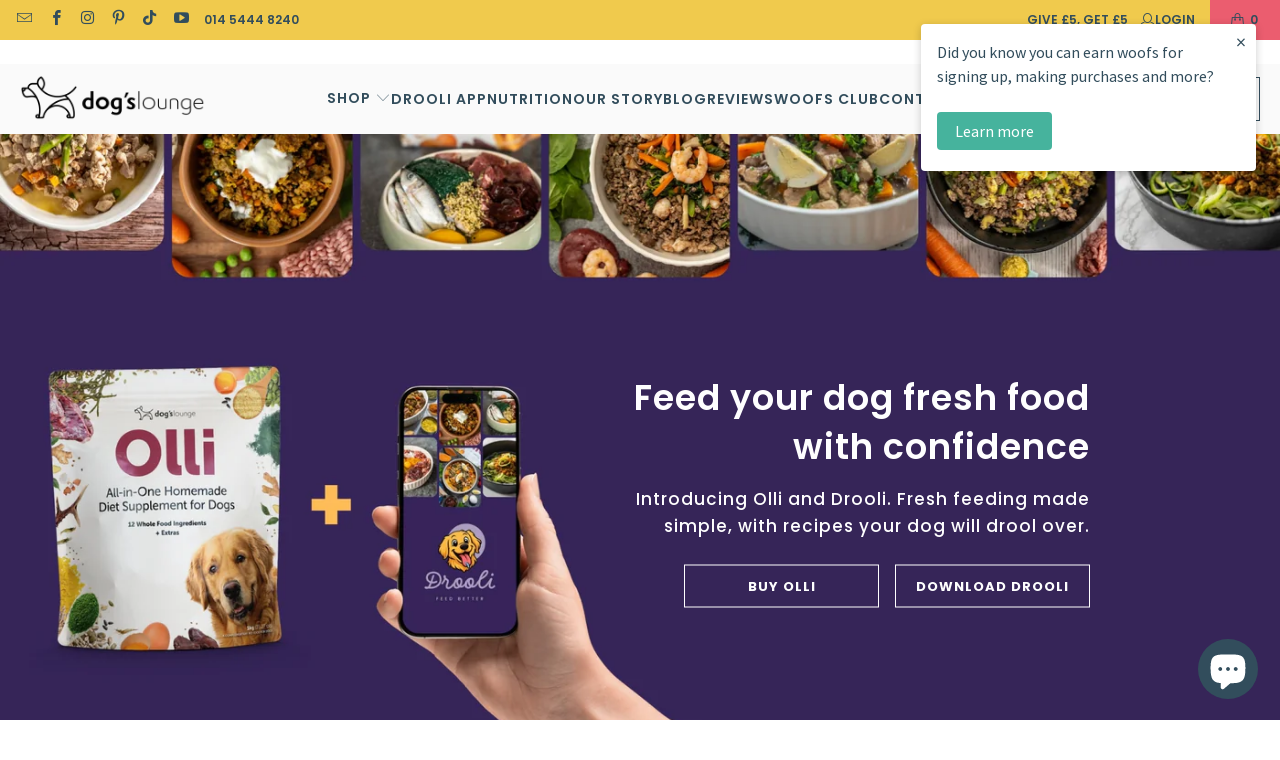

--- FILE ---
content_type: text/html; charset=utf-8
request_url: https://www.google.com/recaptcha/enterprise/anchor?ar=1&k=6LdEwsYnAAAAAL9T92sOraT4CDI-QIVuDYAGwdOy&co=aHR0cHM6Ly9kb2dzbG91bmdlLmNvLnVrOjQ0Mw..&hl=en&v=N67nZn4AqZkNcbeMu4prBgzg&size=invisible&anchor-ms=20000&execute-ms=30000&cb=gpadizflnat0
body_size: 48683
content:
<!DOCTYPE HTML><html dir="ltr" lang="en"><head><meta http-equiv="Content-Type" content="text/html; charset=UTF-8">
<meta http-equiv="X-UA-Compatible" content="IE=edge">
<title>reCAPTCHA</title>
<style type="text/css">
/* cyrillic-ext */
@font-face {
  font-family: 'Roboto';
  font-style: normal;
  font-weight: 400;
  font-stretch: 100%;
  src: url(//fonts.gstatic.com/s/roboto/v48/KFO7CnqEu92Fr1ME7kSn66aGLdTylUAMa3GUBHMdazTgWw.woff2) format('woff2');
  unicode-range: U+0460-052F, U+1C80-1C8A, U+20B4, U+2DE0-2DFF, U+A640-A69F, U+FE2E-FE2F;
}
/* cyrillic */
@font-face {
  font-family: 'Roboto';
  font-style: normal;
  font-weight: 400;
  font-stretch: 100%;
  src: url(//fonts.gstatic.com/s/roboto/v48/KFO7CnqEu92Fr1ME7kSn66aGLdTylUAMa3iUBHMdazTgWw.woff2) format('woff2');
  unicode-range: U+0301, U+0400-045F, U+0490-0491, U+04B0-04B1, U+2116;
}
/* greek-ext */
@font-face {
  font-family: 'Roboto';
  font-style: normal;
  font-weight: 400;
  font-stretch: 100%;
  src: url(//fonts.gstatic.com/s/roboto/v48/KFO7CnqEu92Fr1ME7kSn66aGLdTylUAMa3CUBHMdazTgWw.woff2) format('woff2');
  unicode-range: U+1F00-1FFF;
}
/* greek */
@font-face {
  font-family: 'Roboto';
  font-style: normal;
  font-weight: 400;
  font-stretch: 100%;
  src: url(//fonts.gstatic.com/s/roboto/v48/KFO7CnqEu92Fr1ME7kSn66aGLdTylUAMa3-UBHMdazTgWw.woff2) format('woff2');
  unicode-range: U+0370-0377, U+037A-037F, U+0384-038A, U+038C, U+038E-03A1, U+03A3-03FF;
}
/* math */
@font-face {
  font-family: 'Roboto';
  font-style: normal;
  font-weight: 400;
  font-stretch: 100%;
  src: url(//fonts.gstatic.com/s/roboto/v48/KFO7CnqEu92Fr1ME7kSn66aGLdTylUAMawCUBHMdazTgWw.woff2) format('woff2');
  unicode-range: U+0302-0303, U+0305, U+0307-0308, U+0310, U+0312, U+0315, U+031A, U+0326-0327, U+032C, U+032F-0330, U+0332-0333, U+0338, U+033A, U+0346, U+034D, U+0391-03A1, U+03A3-03A9, U+03B1-03C9, U+03D1, U+03D5-03D6, U+03F0-03F1, U+03F4-03F5, U+2016-2017, U+2034-2038, U+203C, U+2040, U+2043, U+2047, U+2050, U+2057, U+205F, U+2070-2071, U+2074-208E, U+2090-209C, U+20D0-20DC, U+20E1, U+20E5-20EF, U+2100-2112, U+2114-2115, U+2117-2121, U+2123-214F, U+2190, U+2192, U+2194-21AE, U+21B0-21E5, U+21F1-21F2, U+21F4-2211, U+2213-2214, U+2216-22FF, U+2308-230B, U+2310, U+2319, U+231C-2321, U+2336-237A, U+237C, U+2395, U+239B-23B7, U+23D0, U+23DC-23E1, U+2474-2475, U+25AF, U+25B3, U+25B7, U+25BD, U+25C1, U+25CA, U+25CC, U+25FB, U+266D-266F, U+27C0-27FF, U+2900-2AFF, U+2B0E-2B11, U+2B30-2B4C, U+2BFE, U+3030, U+FF5B, U+FF5D, U+1D400-1D7FF, U+1EE00-1EEFF;
}
/* symbols */
@font-face {
  font-family: 'Roboto';
  font-style: normal;
  font-weight: 400;
  font-stretch: 100%;
  src: url(//fonts.gstatic.com/s/roboto/v48/KFO7CnqEu92Fr1ME7kSn66aGLdTylUAMaxKUBHMdazTgWw.woff2) format('woff2');
  unicode-range: U+0001-000C, U+000E-001F, U+007F-009F, U+20DD-20E0, U+20E2-20E4, U+2150-218F, U+2190, U+2192, U+2194-2199, U+21AF, U+21E6-21F0, U+21F3, U+2218-2219, U+2299, U+22C4-22C6, U+2300-243F, U+2440-244A, U+2460-24FF, U+25A0-27BF, U+2800-28FF, U+2921-2922, U+2981, U+29BF, U+29EB, U+2B00-2BFF, U+4DC0-4DFF, U+FFF9-FFFB, U+10140-1018E, U+10190-1019C, U+101A0, U+101D0-101FD, U+102E0-102FB, U+10E60-10E7E, U+1D2C0-1D2D3, U+1D2E0-1D37F, U+1F000-1F0FF, U+1F100-1F1AD, U+1F1E6-1F1FF, U+1F30D-1F30F, U+1F315, U+1F31C, U+1F31E, U+1F320-1F32C, U+1F336, U+1F378, U+1F37D, U+1F382, U+1F393-1F39F, U+1F3A7-1F3A8, U+1F3AC-1F3AF, U+1F3C2, U+1F3C4-1F3C6, U+1F3CA-1F3CE, U+1F3D4-1F3E0, U+1F3ED, U+1F3F1-1F3F3, U+1F3F5-1F3F7, U+1F408, U+1F415, U+1F41F, U+1F426, U+1F43F, U+1F441-1F442, U+1F444, U+1F446-1F449, U+1F44C-1F44E, U+1F453, U+1F46A, U+1F47D, U+1F4A3, U+1F4B0, U+1F4B3, U+1F4B9, U+1F4BB, U+1F4BF, U+1F4C8-1F4CB, U+1F4D6, U+1F4DA, U+1F4DF, U+1F4E3-1F4E6, U+1F4EA-1F4ED, U+1F4F7, U+1F4F9-1F4FB, U+1F4FD-1F4FE, U+1F503, U+1F507-1F50B, U+1F50D, U+1F512-1F513, U+1F53E-1F54A, U+1F54F-1F5FA, U+1F610, U+1F650-1F67F, U+1F687, U+1F68D, U+1F691, U+1F694, U+1F698, U+1F6AD, U+1F6B2, U+1F6B9-1F6BA, U+1F6BC, U+1F6C6-1F6CF, U+1F6D3-1F6D7, U+1F6E0-1F6EA, U+1F6F0-1F6F3, U+1F6F7-1F6FC, U+1F700-1F7FF, U+1F800-1F80B, U+1F810-1F847, U+1F850-1F859, U+1F860-1F887, U+1F890-1F8AD, U+1F8B0-1F8BB, U+1F8C0-1F8C1, U+1F900-1F90B, U+1F93B, U+1F946, U+1F984, U+1F996, U+1F9E9, U+1FA00-1FA6F, U+1FA70-1FA7C, U+1FA80-1FA89, U+1FA8F-1FAC6, U+1FACE-1FADC, U+1FADF-1FAE9, U+1FAF0-1FAF8, U+1FB00-1FBFF;
}
/* vietnamese */
@font-face {
  font-family: 'Roboto';
  font-style: normal;
  font-weight: 400;
  font-stretch: 100%;
  src: url(//fonts.gstatic.com/s/roboto/v48/KFO7CnqEu92Fr1ME7kSn66aGLdTylUAMa3OUBHMdazTgWw.woff2) format('woff2');
  unicode-range: U+0102-0103, U+0110-0111, U+0128-0129, U+0168-0169, U+01A0-01A1, U+01AF-01B0, U+0300-0301, U+0303-0304, U+0308-0309, U+0323, U+0329, U+1EA0-1EF9, U+20AB;
}
/* latin-ext */
@font-face {
  font-family: 'Roboto';
  font-style: normal;
  font-weight: 400;
  font-stretch: 100%;
  src: url(//fonts.gstatic.com/s/roboto/v48/KFO7CnqEu92Fr1ME7kSn66aGLdTylUAMa3KUBHMdazTgWw.woff2) format('woff2');
  unicode-range: U+0100-02BA, U+02BD-02C5, U+02C7-02CC, U+02CE-02D7, U+02DD-02FF, U+0304, U+0308, U+0329, U+1D00-1DBF, U+1E00-1E9F, U+1EF2-1EFF, U+2020, U+20A0-20AB, U+20AD-20C0, U+2113, U+2C60-2C7F, U+A720-A7FF;
}
/* latin */
@font-face {
  font-family: 'Roboto';
  font-style: normal;
  font-weight: 400;
  font-stretch: 100%;
  src: url(//fonts.gstatic.com/s/roboto/v48/KFO7CnqEu92Fr1ME7kSn66aGLdTylUAMa3yUBHMdazQ.woff2) format('woff2');
  unicode-range: U+0000-00FF, U+0131, U+0152-0153, U+02BB-02BC, U+02C6, U+02DA, U+02DC, U+0304, U+0308, U+0329, U+2000-206F, U+20AC, U+2122, U+2191, U+2193, U+2212, U+2215, U+FEFF, U+FFFD;
}
/* cyrillic-ext */
@font-face {
  font-family: 'Roboto';
  font-style: normal;
  font-weight: 500;
  font-stretch: 100%;
  src: url(//fonts.gstatic.com/s/roboto/v48/KFO7CnqEu92Fr1ME7kSn66aGLdTylUAMa3GUBHMdazTgWw.woff2) format('woff2');
  unicode-range: U+0460-052F, U+1C80-1C8A, U+20B4, U+2DE0-2DFF, U+A640-A69F, U+FE2E-FE2F;
}
/* cyrillic */
@font-face {
  font-family: 'Roboto';
  font-style: normal;
  font-weight: 500;
  font-stretch: 100%;
  src: url(//fonts.gstatic.com/s/roboto/v48/KFO7CnqEu92Fr1ME7kSn66aGLdTylUAMa3iUBHMdazTgWw.woff2) format('woff2');
  unicode-range: U+0301, U+0400-045F, U+0490-0491, U+04B0-04B1, U+2116;
}
/* greek-ext */
@font-face {
  font-family: 'Roboto';
  font-style: normal;
  font-weight: 500;
  font-stretch: 100%;
  src: url(//fonts.gstatic.com/s/roboto/v48/KFO7CnqEu92Fr1ME7kSn66aGLdTylUAMa3CUBHMdazTgWw.woff2) format('woff2');
  unicode-range: U+1F00-1FFF;
}
/* greek */
@font-face {
  font-family: 'Roboto';
  font-style: normal;
  font-weight: 500;
  font-stretch: 100%;
  src: url(//fonts.gstatic.com/s/roboto/v48/KFO7CnqEu92Fr1ME7kSn66aGLdTylUAMa3-UBHMdazTgWw.woff2) format('woff2');
  unicode-range: U+0370-0377, U+037A-037F, U+0384-038A, U+038C, U+038E-03A1, U+03A3-03FF;
}
/* math */
@font-face {
  font-family: 'Roboto';
  font-style: normal;
  font-weight: 500;
  font-stretch: 100%;
  src: url(//fonts.gstatic.com/s/roboto/v48/KFO7CnqEu92Fr1ME7kSn66aGLdTylUAMawCUBHMdazTgWw.woff2) format('woff2');
  unicode-range: U+0302-0303, U+0305, U+0307-0308, U+0310, U+0312, U+0315, U+031A, U+0326-0327, U+032C, U+032F-0330, U+0332-0333, U+0338, U+033A, U+0346, U+034D, U+0391-03A1, U+03A3-03A9, U+03B1-03C9, U+03D1, U+03D5-03D6, U+03F0-03F1, U+03F4-03F5, U+2016-2017, U+2034-2038, U+203C, U+2040, U+2043, U+2047, U+2050, U+2057, U+205F, U+2070-2071, U+2074-208E, U+2090-209C, U+20D0-20DC, U+20E1, U+20E5-20EF, U+2100-2112, U+2114-2115, U+2117-2121, U+2123-214F, U+2190, U+2192, U+2194-21AE, U+21B0-21E5, U+21F1-21F2, U+21F4-2211, U+2213-2214, U+2216-22FF, U+2308-230B, U+2310, U+2319, U+231C-2321, U+2336-237A, U+237C, U+2395, U+239B-23B7, U+23D0, U+23DC-23E1, U+2474-2475, U+25AF, U+25B3, U+25B7, U+25BD, U+25C1, U+25CA, U+25CC, U+25FB, U+266D-266F, U+27C0-27FF, U+2900-2AFF, U+2B0E-2B11, U+2B30-2B4C, U+2BFE, U+3030, U+FF5B, U+FF5D, U+1D400-1D7FF, U+1EE00-1EEFF;
}
/* symbols */
@font-face {
  font-family: 'Roboto';
  font-style: normal;
  font-weight: 500;
  font-stretch: 100%;
  src: url(//fonts.gstatic.com/s/roboto/v48/KFO7CnqEu92Fr1ME7kSn66aGLdTylUAMaxKUBHMdazTgWw.woff2) format('woff2');
  unicode-range: U+0001-000C, U+000E-001F, U+007F-009F, U+20DD-20E0, U+20E2-20E4, U+2150-218F, U+2190, U+2192, U+2194-2199, U+21AF, U+21E6-21F0, U+21F3, U+2218-2219, U+2299, U+22C4-22C6, U+2300-243F, U+2440-244A, U+2460-24FF, U+25A0-27BF, U+2800-28FF, U+2921-2922, U+2981, U+29BF, U+29EB, U+2B00-2BFF, U+4DC0-4DFF, U+FFF9-FFFB, U+10140-1018E, U+10190-1019C, U+101A0, U+101D0-101FD, U+102E0-102FB, U+10E60-10E7E, U+1D2C0-1D2D3, U+1D2E0-1D37F, U+1F000-1F0FF, U+1F100-1F1AD, U+1F1E6-1F1FF, U+1F30D-1F30F, U+1F315, U+1F31C, U+1F31E, U+1F320-1F32C, U+1F336, U+1F378, U+1F37D, U+1F382, U+1F393-1F39F, U+1F3A7-1F3A8, U+1F3AC-1F3AF, U+1F3C2, U+1F3C4-1F3C6, U+1F3CA-1F3CE, U+1F3D4-1F3E0, U+1F3ED, U+1F3F1-1F3F3, U+1F3F5-1F3F7, U+1F408, U+1F415, U+1F41F, U+1F426, U+1F43F, U+1F441-1F442, U+1F444, U+1F446-1F449, U+1F44C-1F44E, U+1F453, U+1F46A, U+1F47D, U+1F4A3, U+1F4B0, U+1F4B3, U+1F4B9, U+1F4BB, U+1F4BF, U+1F4C8-1F4CB, U+1F4D6, U+1F4DA, U+1F4DF, U+1F4E3-1F4E6, U+1F4EA-1F4ED, U+1F4F7, U+1F4F9-1F4FB, U+1F4FD-1F4FE, U+1F503, U+1F507-1F50B, U+1F50D, U+1F512-1F513, U+1F53E-1F54A, U+1F54F-1F5FA, U+1F610, U+1F650-1F67F, U+1F687, U+1F68D, U+1F691, U+1F694, U+1F698, U+1F6AD, U+1F6B2, U+1F6B9-1F6BA, U+1F6BC, U+1F6C6-1F6CF, U+1F6D3-1F6D7, U+1F6E0-1F6EA, U+1F6F0-1F6F3, U+1F6F7-1F6FC, U+1F700-1F7FF, U+1F800-1F80B, U+1F810-1F847, U+1F850-1F859, U+1F860-1F887, U+1F890-1F8AD, U+1F8B0-1F8BB, U+1F8C0-1F8C1, U+1F900-1F90B, U+1F93B, U+1F946, U+1F984, U+1F996, U+1F9E9, U+1FA00-1FA6F, U+1FA70-1FA7C, U+1FA80-1FA89, U+1FA8F-1FAC6, U+1FACE-1FADC, U+1FADF-1FAE9, U+1FAF0-1FAF8, U+1FB00-1FBFF;
}
/* vietnamese */
@font-face {
  font-family: 'Roboto';
  font-style: normal;
  font-weight: 500;
  font-stretch: 100%;
  src: url(//fonts.gstatic.com/s/roboto/v48/KFO7CnqEu92Fr1ME7kSn66aGLdTylUAMa3OUBHMdazTgWw.woff2) format('woff2');
  unicode-range: U+0102-0103, U+0110-0111, U+0128-0129, U+0168-0169, U+01A0-01A1, U+01AF-01B0, U+0300-0301, U+0303-0304, U+0308-0309, U+0323, U+0329, U+1EA0-1EF9, U+20AB;
}
/* latin-ext */
@font-face {
  font-family: 'Roboto';
  font-style: normal;
  font-weight: 500;
  font-stretch: 100%;
  src: url(//fonts.gstatic.com/s/roboto/v48/KFO7CnqEu92Fr1ME7kSn66aGLdTylUAMa3KUBHMdazTgWw.woff2) format('woff2');
  unicode-range: U+0100-02BA, U+02BD-02C5, U+02C7-02CC, U+02CE-02D7, U+02DD-02FF, U+0304, U+0308, U+0329, U+1D00-1DBF, U+1E00-1E9F, U+1EF2-1EFF, U+2020, U+20A0-20AB, U+20AD-20C0, U+2113, U+2C60-2C7F, U+A720-A7FF;
}
/* latin */
@font-face {
  font-family: 'Roboto';
  font-style: normal;
  font-weight: 500;
  font-stretch: 100%;
  src: url(//fonts.gstatic.com/s/roboto/v48/KFO7CnqEu92Fr1ME7kSn66aGLdTylUAMa3yUBHMdazQ.woff2) format('woff2');
  unicode-range: U+0000-00FF, U+0131, U+0152-0153, U+02BB-02BC, U+02C6, U+02DA, U+02DC, U+0304, U+0308, U+0329, U+2000-206F, U+20AC, U+2122, U+2191, U+2193, U+2212, U+2215, U+FEFF, U+FFFD;
}
/* cyrillic-ext */
@font-face {
  font-family: 'Roboto';
  font-style: normal;
  font-weight: 900;
  font-stretch: 100%;
  src: url(//fonts.gstatic.com/s/roboto/v48/KFO7CnqEu92Fr1ME7kSn66aGLdTylUAMa3GUBHMdazTgWw.woff2) format('woff2');
  unicode-range: U+0460-052F, U+1C80-1C8A, U+20B4, U+2DE0-2DFF, U+A640-A69F, U+FE2E-FE2F;
}
/* cyrillic */
@font-face {
  font-family: 'Roboto';
  font-style: normal;
  font-weight: 900;
  font-stretch: 100%;
  src: url(//fonts.gstatic.com/s/roboto/v48/KFO7CnqEu92Fr1ME7kSn66aGLdTylUAMa3iUBHMdazTgWw.woff2) format('woff2');
  unicode-range: U+0301, U+0400-045F, U+0490-0491, U+04B0-04B1, U+2116;
}
/* greek-ext */
@font-face {
  font-family: 'Roboto';
  font-style: normal;
  font-weight: 900;
  font-stretch: 100%;
  src: url(//fonts.gstatic.com/s/roboto/v48/KFO7CnqEu92Fr1ME7kSn66aGLdTylUAMa3CUBHMdazTgWw.woff2) format('woff2');
  unicode-range: U+1F00-1FFF;
}
/* greek */
@font-face {
  font-family: 'Roboto';
  font-style: normal;
  font-weight: 900;
  font-stretch: 100%;
  src: url(//fonts.gstatic.com/s/roboto/v48/KFO7CnqEu92Fr1ME7kSn66aGLdTylUAMa3-UBHMdazTgWw.woff2) format('woff2');
  unicode-range: U+0370-0377, U+037A-037F, U+0384-038A, U+038C, U+038E-03A1, U+03A3-03FF;
}
/* math */
@font-face {
  font-family: 'Roboto';
  font-style: normal;
  font-weight: 900;
  font-stretch: 100%;
  src: url(//fonts.gstatic.com/s/roboto/v48/KFO7CnqEu92Fr1ME7kSn66aGLdTylUAMawCUBHMdazTgWw.woff2) format('woff2');
  unicode-range: U+0302-0303, U+0305, U+0307-0308, U+0310, U+0312, U+0315, U+031A, U+0326-0327, U+032C, U+032F-0330, U+0332-0333, U+0338, U+033A, U+0346, U+034D, U+0391-03A1, U+03A3-03A9, U+03B1-03C9, U+03D1, U+03D5-03D6, U+03F0-03F1, U+03F4-03F5, U+2016-2017, U+2034-2038, U+203C, U+2040, U+2043, U+2047, U+2050, U+2057, U+205F, U+2070-2071, U+2074-208E, U+2090-209C, U+20D0-20DC, U+20E1, U+20E5-20EF, U+2100-2112, U+2114-2115, U+2117-2121, U+2123-214F, U+2190, U+2192, U+2194-21AE, U+21B0-21E5, U+21F1-21F2, U+21F4-2211, U+2213-2214, U+2216-22FF, U+2308-230B, U+2310, U+2319, U+231C-2321, U+2336-237A, U+237C, U+2395, U+239B-23B7, U+23D0, U+23DC-23E1, U+2474-2475, U+25AF, U+25B3, U+25B7, U+25BD, U+25C1, U+25CA, U+25CC, U+25FB, U+266D-266F, U+27C0-27FF, U+2900-2AFF, U+2B0E-2B11, U+2B30-2B4C, U+2BFE, U+3030, U+FF5B, U+FF5D, U+1D400-1D7FF, U+1EE00-1EEFF;
}
/* symbols */
@font-face {
  font-family: 'Roboto';
  font-style: normal;
  font-weight: 900;
  font-stretch: 100%;
  src: url(//fonts.gstatic.com/s/roboto/v48/KFO7CnqEu92Fr1ME7kSn66aGLdTylUAMaxKUBHMdazTgWw.woff2) format('woff2');
  unicode-range: U+0001-000C, U+000E-001F, U+007F-009F, U+20DD-20E0, U+20E2-20E4, U+2150-218F, U+2190, U+2192, U+2194-2199, U+21AF, U+21E6-21F0, U+21F3, U+2218-2219, U+2299, U+22C4-22C6, U+2300-243F, U+2440-244A, U+2460-24FF, U+25A0-27BF, U+2800-28FF, U+2921-2922, U+2981, U+29BF, U+29EB, U+2B00-2BFF, U+4DC0-4DFF, U+FFF9-FFFB, U+10140-1018E, U+10190-1019C, U+101A0, U+101D0-101FD, U+102E0-102FB, U+10E60-10E7E, U+1D2C0-1D2D3, U+1D2E0-1D37F, U+1F000-1F0FF, U+1F100-1F1AD, U+1F1E6-1F1FF, U+1F30D-1F30F, U+1F315, U+1F31C, U+1F31E, U+1F320-1F32C, U+1F336, U+1F378, U+1F37D, U+1F382, U+1F393-1F39F, U+1F3A7-1F3A8, U+1F3AC-1F3AF, U+1F3C2, U+1F3C4-1F3C6, U+1F3CA-1F3CE, U+1F3D4-1F3E0, U+1F3ED, U+1F3F1-1F3F3, U+1F3F5-1F3F7, U+1F408, U+1F415, U+1F41F, U+1F426, U+1F43F, U+1F441-1F442, U+1F444, U+1F446-1F449, U+1F44C-1F44E, U+1F453, U+1F46A, U+1F47D, U+1F4A3, U+1F4B0, U+1F4B3, U+1F4B9, U+1F4BB, U+1F4BF, U+1F4C8-1F4CB, U+1F4D6, U+1F4DA, U+1F4DF, U+1F4E3-1F4E6, U+1F4EA-1F4ED, U+1F4F7, U+1F4F9-1F4FB, U+1F4FD-1F4FE, U+1F503, U+1F507-1F50B, U+1F50D, U+1F512-1F513, U+1F53E-1F54A, U+1F54F-1F5FA, U+1F610, U+1F650-1F67F, U+1F687, U+1F68D, U+1F691, U+1F694, U+1F698, U+1F6AD, U+1F6B2, U+1F6B9-1F6BA, U+1F6BC, U+1F6C6-1F6CF, U+1F6D3-1F6D7, U+1F6E0-1F6EA, U+1F6F0-1F6F3, U+1F6F7-1F6FC, U+1F700-1F7FF, U+1F800-1F80B, U+1F810-1F847, U+1F850-1F859, U+1F860-1F887, U+1F890-1F8AD, U+1F8B0-1F8BB, U+1F8C0-1F8C1, U+1F900-1F90B, U+1F93B, U+1F946, U+1F984, U+1F996, U+1F9E9, U+1FA00-1FA6F, U+1FA70-1FA7C, U+1FA80-1FA89, U+1FA8F-1FAC6, U+1FACE-1FADC, U+1FADF-1FAE9, U+1FAF0-1FAF8, U+1FB00-1FBFF;
}
/* vietnamese */
@font-face {
  font-family: 'Roboto';
  font-style: normal;
  font-weight: 900;
  font-stretch: 100%;
  src: url(//fonts.gstatic.com/s/roboto/v48/KFO7CnqEu92Fr1ME7kSn66aGLdTylUAMa3OUBHMdazTgWw.woff2) format('woff2');
  unicode-range: U+0102-0103, U+0110-0111, U+0128-0129, U+0168-0169, U+01A0-01A1, U+01AF-01B0, U+0300-0301, U+0303-0304, U+0308-0309, U+0323, U+0329, U+1EA0-1EF9, U+20AB;
}
/* latin-ext */
@font-face {
  font-family: 'Roboto';
  font-style: normal;
  font-weight: 900;
  font-stretch: 100%;
  src: url(//fonts.gstatic.com/s/roboto/v48/KFO7CnqEu92Fr1ME7kSn66aGLdTylUAMa3KUBHMdazTgWw.woff2) format('woff2');
  unicode-range: U+0100-02BA, U+02BD-02C5, U+02C7-02CC, U+02CE-02D7, U+02DD-02FF, U+0304, U+0308, U+0329, U+1D00-1DBF, U+1E00-1E9F, U+1EF2-1EFF, U+2020, U+20A0-20AB, U+20AD-20C0, U+2113, U+2C60-2C7F, U+A720-A7FF;
}
/* latin */
@font-face {
  font-family: 'Roboto';
  font-style: normal;
  font-weight: 900;
  font-stretch: 100%;
  src: url(//fonts.gstatic.com/s/roboto/v48/KFO7CnqEu92Fr1ME7kSn66aGLdTylUAMa3yUBHMdazQ.woff2) format('woff2');
  unicode-range: U+0000-00FF, U+0131, U+0152-0153, U+02BB-02BC, U+02C6, U+02DA, U+02DC, U+0304, U+0308, U+0329, U+2000-206F, U+20AC, U+2122, U+2191, U+2193, U+2212, U+2215, U+FEFF, U+FFFD;
}

</style>
<link rel="stylesheet" type="text/css" href="https://www.gstatic.com/recaptcha/releases/N67nZn4AqZkNcbeMu4prBgzg/styles__ltr.css">
<script nonce="AJF96SCj-vQspN1Dp50IyA" type="text/javascript">window['__recaptcha_api'] = 'https://www.google.com/recaptcha/enterprise/';</script>
<script type="text/javascript" src="https://www.gstatic.com/recaptcha/releases/N67nZn4AqZkNcbeMu4prBgzg/recaptcha__en.js" nonce="AJF96SCj-vQspN1Dp50IyA">
      
    </script></head>
<body><div id="rc-anchor-alert" class="rc-anchor-alert"></div>
<input type="hidden" id="recaptcha-token" value="[base64]">
<script type="text/javascript" nonce="AJF96SCj-vQspN1Dp50IyA">
      recaptcha.anchor.Main.init("[\x22ainput\x22,[\x22bgdata\x22,\x22\x22,\[base64]/[base64]/[base64]/[base64]/[base64]/UltsKytdPUU6KEU8MjA0OD9SW2wrK109RT4+NnwxOTI6KChFJjY0NTEyKT09NTUyOTYmJk0rMTxjLmxlbmd0aCYmKGMuY2hhckNvZGVBdChNKzEpJjY0NTEyKT09NTYzMjA/[base64]/[base64]/[base64]/[base64]/[base64]/[base64]/[base64]\x22,\[base64]\\u003d\\u003d\x22,\x22C8KAw4/Dl3/DvMOww5fDscO3w6ZKPsOxwowjw54Ewp8Nd8OgPcO8w57DjcKtw7vDtHLCvsO0w5XDp8Kiw698QnYZwr3CkVTDhcK8RmR2bcOJUwdAw6DDmMO4w6PDqClUwpI4w4JgwqvDpsK+CHIFw4LDhcOBc8ODw4NMHDDCrcOJLjETw45sXsK/wozDvyXCgnbCscOYEWvDhMOhw6fDnMOsdmLCssO0w4EIanjCmcKwwpxqwoTCgGZXUHfDvQbCoMObURTCl8KKFWVkMsO+PcKZK8OOwosYw7zCpRxpKMKHDcOsD8K4H8O5VQnCgFXCrkbDj8KQLsOqA8Kpw7RYZMKSe8OKwpw/wowGL0obb8O/aT7Ch8KUwqTDqsK2w4rCpMOlBMKocsOCTMOPJ8OCwr1wwoLCmiTCmnl5XmXCsMKGXkHDuCI1WHzDgkg/wpUcNMKbTkDCkCp6wrEiwobCpBHDh8Oxw6h2w4g/[base64]/DtsObw7xUGCLDgMKgw59swp5UQCfCl2d0w57CmUwqwrM8w7/Cvg/[base64]/DksOywolJdsOoHi5XJMKZeXxPwq4bwofDgElPRGbDqjnDn8KNN8KowqfCoHB+ecOMwqd4bsKNIzbDhXgaFHYGLk/CsMOLw5DDqcKawprDqcOzRcKUfFoFw7TCvUFVwp8Ae8Kha1TCqcKowp/Co8Omw5DDvMOGFsKLD8OJw7zChSfCrsKYw6tcQGBwwo7Dv8OwbMOZBsKEAMK/wpI/DE48Qx5Mdn7DogHDpG/CucKLwonCmXfDksOsUsKVd8OKJigLwowoAF8lwqQMwr3CvcOCwoZ9c2bDp8OpwqnCuFvDp8OOwrRRaMOGwoVwCcO4P2bCjCN/woBEYEPDvg3CuSTClMOYGcK9J0jDv8OvwpbDmGBJw4XCu8OzwrDClMO/dcKJIXt9G8K/w5ZnGG3DoFrCnk/DhcORP2sOwr9wVjRLf8O7wq7CnsO8V37CpzZySAc4FkrDt3c4FBbDuGrDhhYoPh/CnsOSwo7Dn8KqwrzDkkg4w6DCgcKqw4cOIcOfccK9w6Anw6dBw43DhsOlwoZLWkx0CMK4fBg+w5htwrRjaA1DawvCsnnDusOVw7hVDgcnwq3Du8Otw6wQw5bCocKfwpMETMOiVnnDjVIhCzPDsG/[base64]/Cr1fDs8K1QcOpwqbDnR0xFAHDtD1tQhXDv0lWw6U+d8ONwrc0d8OFw4lIwrocBcOnXMKjwqTCpcOQw48LfW7DllTDiG18QUwIw70ewpPCpcKQw7ooS8Ovw43Cq13CvDbDimjDg8K2wp17w6vDhcOGdMOKaMKQw68uwo4/OzvDlcKkwp3CtsOSSGzDv8K8w6rDoS9MwrJHw4sCwoJiJScUw6fDu8KSCBJKw60IKTxSecKvSsO5w7QlT1zCvsK9WGDDoVYgPcKnfFrCvMOLO8KcWBZlRmHDksK3bWtow4zCkDLCksOfBw3Di8KVLltOw7Vxwro1w5Imw7FHTsOIL2nDqsK1EcOqEEFEwrvDlA/Cv8ODw591w4MtRMOdw5J/w5ZewqzDk8O4wo8fNEVfw5zDocKfQsK5UgLCuDFiwoHCr8KBw4YmIQRcw7DDoMOdUxxwwr7DjMKfccOOw4bDq3lXW0vCkcOCWcKKw6HDgjbChMKqwrTCv8OeZndbUMKwwroEwqTCgsKCwo/CqxLDkMKDwo0dX8O2wpZQBcK3wp1QL8KHPsKvw7NXDcKbH8Opwp/DhVYfw6dswpIHwpAvIsO+w4p1w6gyw7tnwpLCl8Ozwo9zOVbDj8K+w6oHbMKow64mwogIw53CjUnDm0pgworDoMOLw6BMw6Q1FcKyf8K/w6PCswDCqUzDt17DpcKOcsOaR8KmaMKJHsOMw7dVw7/CmsKGw4PCi8Ohw7LDhsO4TSIGw4Z3XcOhKA/DtMKKbW/Dg2ocbMKZHsOBcsK/w70mwp8xw4sDw6NJFQAiWSnDqV8cwoTCuMKGbDDCiF/DpsOWw498wrHDnArDusO/McKwBDExAcO3c8KjEz/[base64]/DtEYfwpzDh2sNDh4wZQdxe2djw5cIfcKNa8KEDSvDglHCqcKLw7c1SzLDmRp6wrDCuMOQwoPDtMKNw4bCqcOQw7YzwqLCjB7CpsKCdsOowqprwox/[base64]/CoMKKw6nDmygAwrfCskprw58XDMKPw50LDsOvQMOFLMO/L8Oow5jCkwHCisOoUE4LMkfDuMOJQsKXTCYQayUmw4F5woNpLMOjw4IFZwpOCcOTW8KKwq3DqjHCs8O2wrvCtifCpmnCucKiWcO8w5oQXcKAQsKRdhDDksO9w4DDpWYFwrnDn8KZARHDusK+wo7CvgjDgsKyYmsww6hmJsOSw5Nkw5XDvWTDhz0YYMK/[base64]/KsOJwqc9w5nDg8O8L3zCqQTCjcOlwpFECVXChcONZj7Dk8OLE8OefiMVbsK4wqrDmMKJG2vDkMOWwq8iZm/[base64]/DhcK/WWoGQMORGsOaw7PCksK6UUN0wr7CiFLDnVPCrsK9wp/[base64]/[base64]/Co8KkOsOUJlYUw77DqlbDghbChcOJw7LCjTxzbMKuwpsXUsKOYyXDm0jCpsKCw7sgwrXDpCrCrMKRZlxdwqDDrcOOWsOnQMOOwp3CjE3CmSoNXFrCr8ODw6XDp8KkMlXDjcO5wrfCk0MaYUnCqsOtNcK7J0/Dj8OOAsOTEnnDjsOfLcK0ZgPDqcKKHcO4w7gCw51ZwojCqcODP8Kcw5whw5h+YUzCqMObd8KYwrLClsOTwoQnw6PCoMO6Xxsow4DDosOQwo17w6/DlsKVw6MkwojCiVrDvURtNUUDw5AfwpTCgHTCgjzChWBOWHkLYsOYMMOVwqzClhvCsgrCuMOKVHMPJMKDfwUfw4hNe2FawrQZwoHCpMKYwrXDoMObV3Z+w5DCjMOMw5xkCsKHGQ/ChcOiw4kYwo99fzjDmsOgPjJDdxzDly3ChyYTw58DwqgzFsO2wqJSUMOFwooAXcO9w6g0OXMyKwJwwqbClAg3VW/CimAmK8KnciUACUhJfzt3FsOEw57Do8Kqw4F2wrsmcMK2JcO6wo5zwpPDh8OsEwIOEHrDpsKBw5sJNsKZwrfDm21Bw6/[base64]/[base64]/dMOBGmzCkiTDisKew4vDmVs1UXUHwpUlwr80w7DCkUfCp8Kyw6vDmgYiLRwdwrMiCE0aOijCksO3O8KpH2E9BR7DrsK9On/[base64]/wpEew47CsBHCrMO2VcODworDssKswoEvNsOGDMKKw7vDuBjDrMOywq3Cjl3DgyggVMOKYMKYecKRw5cKwq/Dkw8RKcOvw43Du1N9N8KKwoXCuMOHGsKBwp7DgMOKw54qQW1Vw4kRSsKEw6zDhDMIwovDkVDCqDTDgsKRw4U5ZcKUw45VDjV2w57DjFVPVC8/UMKORcKGfFfCu3DCsygWWUVXw7DDl3RKD8KfDcK2TzDClg1udsKWwrB+UsOcw6YheMOow7fChXIBAVplGnheJcKgwrfDk8KWV8Ovw6dUw4PDvzzCv3Fjw53ConvCicK+wqwYwrLDs13CshF6wqs1w7rDuhMNwp5hw5PCu0/DtwcMNTByRn9HwrjCjsORJcKWfzoHRMO6woXDicO+w67CtMOWwrEuJXvClT8BwoMpR8Obwq/DnkLDn8KKwrkPw5bCl8KXdgPDpcKUw6zDo28HP3LCrMODwqZkIWdKN8O3wojCg8KWSGQywqvCqsO8w6bCscKbw5ocBsOpRMO/w50Ow5jDvGN9YSRuB8OHSGLClsOZdSNCw4/[base64]/CkMKqw4bCiQBnXMODDsO4LBjCgC/[base64]/DnGMaUcK5wrrDpwMEFmjDuynDnsKpwqAsw5cgDTggZcKjw4sWw550w4AqbhoYScOgwqBBw7XCh8OWBMO8RnJ7WcObOh5Dcy/DjMOVIcOQH8OyB8Kyw6PCisO1w5wZw7o7wqLCiG9iYkFgwpDCiMKhwrJWwqMtVHIvw5DDsV7DvMOHSnvCrcOww4XCkSjCjV7Dl8OuEMOFBsOTWMKpw7ttwqZOUGDCisOBZMOQLTJ8acKpDsKFw6jCqMOGw6dhST/[base64]/Dl8KtJ1HCiMOKwocLAkYdI37DlSLCkcK7ICBOw6p0KDDDv8KTw6Ndw5sWVMKpw7QuwprCt8OSw6QhbntGdwXDg8K6LA/DjsKCw6bCo8KEw5QSf8OmLEIBQF/DgcKIwr01BW7CjsOjwqF2XTY7wr8zDkTDnwPChGkAw4jDgkzCsMK0PsKVw5Qvw6UfXyIjcDJlw4XDjwpTw4fCpxvCnQU8RDnCs8O0cxDDkMO4HcOlwpU8woDCg0M4woYQw5d5w7HCpMO/W3nChcKLwqDDnjnDsMOQw4nCisKBQMKIw6XDjAMzEsOowo9nIEokwqjDpDnDsQ0HKl7DlwzDp1kDAMO/EUJhw4wzwqhKwrnDnjnCkC7CucOAelBBaMOtfyHDt38jK1IswqfDkcO0JD09RsK+SsK9w5Jhw4nDg8OYw6ZmYy9Hem8sSMKVZMOuU8OdHzfDqXbDsDbCiWVYIAkBw6ttR0PDq0BOcMKLwqsuScKkw5duwpNgw57CtMKbwqfDjxzDq33Ctjhbwr11w7/DicOpw5HDuB87wq3DlGDDpsKBw7IdwrPCvAjCmxBJb0ZUIAXCrcKAwqxfwonDmBbDosOowpEew5HDusKLPMKFA8O3EALCowMOw4jCq8O1wq7Dr8OWFMKuPyIewqojAEfDicO2wq5iw4PDplbDvWfCv8OudsO8woEaw5NTaBDCqEHDnBZJcC/[base64]/[base64]/[base64]/[base64]/CiMKiGgksZMK0wqHDlzI0YW4BT8KkAMK2Qk/CiV3CsMOAIBPClsK9bsOjXcKuw6FAJMO3TsO7OQdwG8KAwqZnTGrDm8KhZ8OiM8KmWDbDhcKLw6rCkcO1b2HCsHJlw7AFw5XDm8KYw4RZwohzw6nCvMK3wo9vw6h8w5IZw6HDmMKdwo3DoVHClsO1A2DDuVrCtkfDrwvDj8OREMO/[base64]/CtAQhBjHDmHxiw4XCgmPDiRglfhHDqBx4C8KJwrs3P3TCoMO/L8Ocw4LCj8K+wrfCu8OEwrsUwrpbwo3CkhwmAk4PIsKOwpxvw5Rcwooywq3CsMOBGcKEIsKSfV1oSSgdwrUEEsKsCcOdb8OXw4MIw4Yvw67CtDNrSsOyw5jCnsO8wqYnwq/CoUjDpsOdX8KhIHoxdnXCtsOqw7jDnsKEwoLCtwXDmWggwogWQsKOwrfDpDPCscKWScKARBLDssOYYV1ow6PDkMOwahDCgVU9w7DDtGkDcG58MR1EwpA8IhJCw67DgxJseD7DilDCpsKjwq9Ww7/[base64]/[base64]/Ciyx7w4IIacKBwoTCgk8pw4dlwr/Dm1TCswBOw4/DlXHDvV9RC8KIMgLDuyt5O8OZMHs+H8OeLsKZViXCpCnDrMOxbGxZw49awpMFM8Klw67ClMKISH3Cl8Ojw6oew7l1woBhQy3CiMO/[base64]/CjxA2wohiaxZGw4rDvsOJw4/[base64]/w7XCnT3DnH3CvsK/IMKQwrItXMOawpTCg2fDvXQlw7fCoMKkWX0NwrDClG5EQsKHIFzDusO/DsOuwoQIwogQwrQ0w4DDrh/CtcK7w7cVwo7Cj8K3w4FTcDDClAzCrcOdwptpw5jCoiPCucOLwonCtQ5wc8K2wq5Sw5wVw5BqT3vDlXZyfhnCnMKBwr3Cn2RHwpYZw5Utw7TCtcO4bMKOYVbDtMOPw5/DssOZHsKGTyPDhTtHZsKMDHVFw6HDnVLDq8Oqw45gDUIcw6Ejw5fCucO7wpbDssK2w5gJIsOjw4BbwoXDhMK0HMKAwo0ETUjCrwHCtcO7woDDjDYRwphqTsOWwpXDkMK2UcKZw4oqw7/[base64]/woNvMsOEw71JN8O5wrQZKsOHQMO9wpAHw746BDrCk8OwZmTDqkTClQ/[base64]/[base64]/Di8OPwpgtYcKaP8KcRxINwojDijHCjcK6SzJqQjYpRnrCniF9bg84w5U6fyQ+R8OXwr0TwoTCscOSw7zDtsKNG30Lw5XDgcOlHBk1w7rDkgFLaMKFW2M/T23DscOnw7XCisO/ZsOcBXgPwpp2aRzCkcONWUTCrcO5Q8KPUGnCjMKMcBAdGMOjZ0/Cv8OWesKIwpDChiYMwrnCj1t7BMOpJMK9Xlk1wrrDnjFbwqhYFhJuBnkUD8KpS14mw5AZw7TCsyMmZwbCkWbCiMOrQwUgw7ZdwpIiL8OBJ2JGw7/DrMOHw4IQw6/CiWfDgsKyfkkdd2kKw7o5AcK/w6zDkC0Bw5LCnWMiVDXDsMOVw4rCnMKswp9LwqfCmXZCwobCvsOiSMKiwoIxwpXDgyrDhcODNjpNA8KKwps0cU4Zw5AuEGAnIMOLKcOrw5HDncOIFjBhJTsZPMKXw55Iwq05LTnCnVMxw7nDszMow6Q/wrPCumAWJGDDncO7wp9mbsOnw4XDiGrClMKkwr7DvsOZG8Ohw7/CoB9uwp5ydMKLw4jDvcKdAlMKw6bDsFnCo8OgKAjDk8Omw7XCl8ORw7TDiBzDlcOHw7fCnTxdRQ4AFhtVFcKFA2UmLxomIiLClBPDphlyw4XDqVIYEMOmwoQ8wo/CqB7DoFHDp8K+woRjAGUVZ8KHZyPChsO0Ig3DgsOaw5J9wrMpGsOFwopdQMK1Rgx8TMOkwrDDmgg/w5LCqxXDoW3CijfDoMOLwoE+w7rCrgLDvAx0w7EuwqjDosO9wo8gSVPDsMKqMT9Wb11KwrxAZXLDv8OAesKbQUtAwoJEwp18PMKLYcKFw57CicKswr/DoDwMYMKPFVbCmn9aO1cAwpRKSXYEccKeKnttS18KVDJWRCoyGcOTPjhBwqDDvEjCt8Kxwq4Bw5TDgjHDnkp/RMKYw7HCiWIoUsK2GkLDhsOcwpkUwovCgVc6w5TCjsOiw6PCoMOGAMKJw5/DnwlgDsOEw4tOwp0ZwoBME2EWNmA6acKDwrHDqsKeEMOGwrHCk2lAw7/CvxYVwqlyw6w2wrkKUcOgKMOKwr0TccOuw70ZVhV/[base64]/Cjxsjw6XDv1Zuw55Hw4/Djj5Pb8KiMsKaW8O5OsOqw5wZI8KHAAnDl8OXLMKxw70AcF/DtMKew6HCpgHDo2oWWnNqIV0Fwr3DgXjDlTjDusKgL0fDiCXDjWDCmjXCssKEwrMjwpkdNmwEwq/Chn0bw6jDi8OpwqzDtV0aw4DDmFQIZEFNw45KQcOswpXClG/Ci2TDhcK+wrUIwowzU8OBw67DqxJrw4BxHHcgwpJKCwYdSWF8w4RuCcKGTcOaXHpWVcK9Z2vDrSfCjzbCi8K2wqXCtMKRwq9gwp4QdMO0VMOrLCs/wrhvwqpXFzzDh8OJDFZXwrzDkj7CsgbDi2nDoQrDn8Otw4J0wrN9w752cDfCl2TDoRXDusOTeAc4e8OSfX8mUGfDjH0sNRDCj3BtKMOcwqMRLhQWQjDDk8KHPkJjwqzDiRPDgMOmw4hMVTXDpcOSZGvCvylDdMK7THRrwp/DmHHCusKow6d8w5s5AMOMcnjCt8KSwoVAXlrDo8KbTA7DlsK4B8O1w5TCrkcnwovCq0Zbw7VyFsO3b3PCv0nDpzfCicKOKMOww6IiEcOnAsOARMO6KMKDeHbClxd/SMKLTMKnDQ8Gw4jDh8OwwoABKcK8SmLDmMOow6PCi34rccOqwoQVwpE/w4rCtTgFVMK4w7RNKMOUwrAjc2ZXw4vDt8KvOcK1w5zDucK0JsK2GizDi8O2wpNNwobDksO5wqfDq8KVZcOKDDwxw4RLOcKObsKIZjkcwqECGi/[base64]/DrMO3wrTCtEIwOMK3DcKDw7c4GVFvwqsxMcK3Y8K/[base64]/[base64]/DqcK0wq7CvcOWwqkgwpgCEG7Dvl7DhVTDlsO8w5vDlmkcwqB1awEdw4XDgAnDtwlADVnDiztrwojDhwHDoMOlwrTDrB7Dm8Kxw69pwpEYwohuw7vCj8ONwo/CnnlHCgR7YDI+wrnCmcORwoDCiMKkw7XDrgTCmTo0YCkqM8K0BXrDmQhZw63DgsObCcOfw4N+GMKPwqnDrMKIwoogwo3Cu8Ojw7XDqMKBTcKOaQ/CgsKSw6bCgjPDuRPCqsK0wr7CpgxTwqUrwqh7wqLDl8OFUhxgUA3CtMKREyHDgcK6w4DDij9uw6PDmg7DlMKCw7LDhVfCrBVrCl0Yw5TDixrCqThZU8OPwq8fNQbDsy5WQMK/w5fDsmgiworCs8OuNiDCrTPCtMKtRcOYSVvDrsO/GywwTkUTUk0CwqjDqgHDnyhNw7jDsXDCjWBUO8Kwwp7Dg2/DmnItw4/Do8ORYTzCn8O3bMKcfVA7dBDDoQxlwrwDwqXDkBzDsTR1w6HDg8Kzf8KmAsKww6vDrsK2w6l8JsO1KsOtDCrCrRjDqmgYKBnChMOLwoN7cVNaw4HDp2k7QyrDhwgHNMOoXnlWwoDCjy/CvwYUw4xnw651IxHCi8KtPEtWOWBswqHCuzd1w4zDs8KWW3rCqcKQw6HCjmjDjj/DjMOXwrrCtsONw48OYMOTwqzCp3zCpXHCiHfCjhhBwpw2w6rDshjDnD9mAsKaUcKfwqJKwqFUMx3CkDh9wphPP8KobwYCw796wolvwow8w4XDrMO3w63DkcKiwpw6w51Tw4LDosKDegbDq8O/[base64]/DvsODw512w64ROMKKw7HCk2nDkcOAw6PDucOYIh7Ct8O+w6TDk23CjsKmVFLColstw6jCrsOvwrU3QcO7w4PCq0R9w6t3w5PCu8OeZsOqCj7CqcO+a33DvVU+wqrChBQ3wp5ow4sDanTDjEVYwpEMwqg1wq5cwrl/[base64]/[base64]/Ck8KUQmMKBcKyw5Zfwp56SHXDkW/CvMKbwqfDncOJKsK+wo7Cg8ODNksqShcRUcK4EcKew5jDgnvCkR4VworDlcKZw5/CmSHDtUPDoBzCh1LCmUslw5MHwqMNw7BTwrHDmTAiw6VRw5bCq8KRIsKNw7cscMKpw7fDmmfChj0BSldKd8O1YgnCocKtw45nd3fCjcOaD8OvPldcwpNaT1lJFzo/wohVR2I+w7EKw4FiH8OKw7VlIsOewpPCkntDZ8KFwrLCnsOZR8OGY8OaSg3CpcKIwq5xw59VwqklSMOxw5B8wpTCuMKfF8KUB0XCpMKSw4zDhsKbdcOjLMOww6U4wrwzTUAQwrHDhcOAwp/Cni/DjcOgw7Jhw5jDjG3CpD5+JsOFwofDvRN1K0PCslkpGMKLPMKKIMKbG3LDhwpcwoXCosOgMmLCvXA7VMK0I8KVwo9ESznDnApTwrPCpRJDwoPDoC8eF8KRbcO5Al/[base64]/DoSxow6jDkUTDgDYABcOow6DCoWg8wrTCsFNzw5MBHcKWT8OgS8KpAcKMB8KTIyFcw4R0w7rDoyI+MBwZwrTCqsKRBSxBwpHDvnEfwpk3w5/CjA/CkCXCpiTDicOuDsKLwqBhwpA8w54BPcOawqPCpk8oYsOTVkbDtVDDgMOefQbDsBNYUmZPbcKTMjc4wpQMwpzDk3pRw4vDr8KCw5rCqjE6FMKIwrbDl8OOwpFVwrdYBW4tMz/[base64]/KMKww7zDm8KzDMKZblTDh8KNR8OmAsK9KFXCvcObwrrCoBrDlVdgwoQQbsK2wo4yw4TCv8OOMzzCr8Ogwr8PFzpww5k0QDEUw4chScO7wpPDh8OQb1JxOibDhMKcw6HDtGnCr8OiX8KobE/[base64]/CscKkYcK6bQfCgx3DsmzDosOIKsKqw71CwrfDhzcvwppjwozCqGA+w7zDo0LDscOKwr7Dk8K/KMKEQWFzw4nDiRELK8K/wpwiwrFHw6F1MxwhSsOow4VWOnBPw5VPw73CmnEwIMK2ewgoMXPChH/[base64]/DvFMSwqvCsU/[base64]/Ah7DhcKvw4Rbw4bDgV3CtwINwrHDvkkWwpHDnsOPesKbwrvDgcK8MGkmwoHCghMkLsO8w44EbMOLwo4tBHIsPcOTA8OvQUzDtlh8wr1+w6nDgcK7wpRdVcOKw4/CosOWwpzDpi3DjEd2w4jCtsKGw4PCm8OAEcKdw54tXXoSQ8OAw6jDoSotEUvCl8OiQ15/woLDlU9owppKZcKvEcKyO8KBEBwYbMK9wrHDo25mwqJPNsK5wp5LQA7CkMO/wrXCscOpScO+WUvDqilsw6Aaw4tGORfDnMKUAMOIw7h2YcOqXVbCqsO4woPCnQgiw6lBU8KZwpJhUMK3dUhSw6d3woXCp8KEwoRawohtw5IBdmXDosKLwpzCnsOrwq59PMO8w5rDjXRjwrvDlsOtworDsE0TF8KuwqcMSh17BcOQw6/[base64]/K15KNWPDmcKWw5kBw5gJJcK4ZsODw6DCssOwO8KjwrLCilUMCsKbB03ClAN/wrzDuVvDqX8LEcOGwp8AwqzCk1VTHSfDpMKQwpYFPsKUw53DlcOjRsK7wokOe0/[base64]/Dl8OifsKww6IqbsO7D3xWby3DqMK7SsKFwr7CncOTRVTCjiDCi0rCqDlRH8OPC8OJwqvDgcO3wrZTwqVCRF9uMMOdw40XE8O9dx3CgsKyWkzDinMzWHxmB3nCksKdwrILJSLDhsKMdkjDti/[base64]/RcK0wp0Iw64mbl4Pwpcdw67CvMKvXsOdw4skwoY1JsOZwpXDh8OpwrsuGcKJw7hWwqjCuwbChsO8w5jCvcKPw65REsKgB8KUwrTDmBnCgMKuwoMVHjIAUWbCt8KfTGBtAMOXXC3Cs8ORwrnDqF0Iwo7DmlzDiwDCqRVpc8OSw63CvGVxwpjCqjQGwrLCp3vCiMKgJmF/[base64]/VMOEMsOjesOPUcOmwp93f8KqRBIHwoDDn3HDrsKcRMOTwqkFecO8csK5w7Nfw6sxwoXChcK2dyPDoCHDjxAXwqLCmn7CmMOEQcOrwp0AasKRJyZ4w5AJWMOJBjpcZUpLwpXCm8Kmw7/DtVIHdcK8wqJgEUvDjx4/HsOnfMKLwowfwrAfw4pow6zCqsKNVcOVDMKdwrTDhRrDpSE2w6bCrsKmKsOqc8OTc8ONXsOMEcK+SsOsIyp/[base64]/CkxzChsKrw5jDqMKfaCRww6Zewr4Bc2M2w7bDphjCisKndnLCtTTCkWfClsKaA3sMOVUlwrTCscO2PsK7wrjCnMKgI8KuccOmYxvCrcOvbkHCscOoCBhzw5UgVTIUw7FAwqgme8O3w4Ycw4TDicKIwqY2TW/ClFIwSzTDtAbDgcKzw4rCgMOXEMODw6nDiWwTwoFUScKOwpRoQyDDpcKWXMKCw6opwqVDc0oVAcO9w6/[base64]/DisOEbMObwrDCm8OZwrJ6HDHDlMOQLMKvwpbCm8KfYMKhDwZkZQrDl8OLH8OtLg4tw5ZhwqjCtjxrwpHClcK7w6gHwp9xU342XRlJwoMywpTCrno9csKww7XDvxEJOiTCmi1WFcOUbMOLeWHDiMOWwoYzFMKKPA1Yw7Uxw7vDgcOTFxfDok/[base64]/DisOGf8KiwpjClTFSwpA9e1DCqsK3w4nDtcKHX8OLe2/CpsOxURfCpXfCu8KMwr0tH8K9wpjCgHLCucOYcgNMScKnV8O7w7DDvsKHw6RLwrLDtndDw7LDt8KPw6hmS8OJUMOtdn/CvcOmJsKjwosVMUYHQcK+w5xfw6N3BcKfHcKQw6/ChDjDu8KuA8OzSGLCssK8I8Kya8Ozw5Fjw4zClcKHWks/Y8OINEItw4U9w69/VXUFa8OMEBZqfsKlAQzDgmjCk8Kjw7xiw7PCvcKfwoDCjMK8Yi1xwqhjNMKMGBjChcKDwoZ/IB5Ywq3DpSXDohBXH8KEwpMMwoFVesKyScObwpvDgGkseT5YWGzDmEbCrXbCncOLwqTDgMKTKMOrAExRwpvDhyd0PcK8w6/[base64]/DlT0rwrkYwqTDoDIIw4zDgsO0wrhnfyDDulgAw5TDiG3Cg2LCmsO9NcKzUsO6wrDCkcKfwq3Cv8KkOcK8wrzCqsKCw4NQw7d/[base64]/CkMO7wpd/[base64]/IMOEE8KTwrxlwrkEw6jCq1MKwpnDq19zwr3CmDJow6rDlV9/dyYsZcKww6cQHMKLesOEaMOWMMKgRHUJw5BlCE/DtcOmwrTDqkXCt1Igw69eKMKkO8KUwqnDlDN/U8OCw5vCsTpfw6LCicOww6Rtw4rCj8KHVjbCjcO7XEIiw5LCucOHw5duwp0OwojDgFp4woDCg3B5w77CnsKVGsKcwowNa8KjwpFww5Irwp3DssKhw4pwDMOlw6bChMKPw5cvw6HCjcK8wp/[base64]/DqsOAARDCrMKLwqdIKMOiw7Yhw6AFFjQ6VMKUMzrCvcO9w4d5w5fCpsKRw40IBiTDmk3CpUouw7g6wp0oNQQuwoFRYxXDug0UwrvDhcKdSkoLwqVMw7ICw4bDmg/CgDLCq8OHw6jDm8KnMDZFasKSw63DizDCp3AbJMOhK8Osw5ZVHcOlwoLCocKZwpnDt8OzNi5CLT/[base64]/DlTnCiMKjwqBWwp/ChwrCp8ODGhwzOF/ClcOrAxUNwqrDuhzCmsKZwqBTMkYDwrU5LsO+GsOzw7UrwoQ6AMKHw5fClcOgIsKdwp5ACCLDjVVNR8K+eFvCmiI/w5rCpnMSw6dzJcKNaGjCgDjDpMOpSVrCpFILw6lXCsK4MMKVXl8lQHzChWnCuMK5En/CoGXDmztQO8KGw4Esw6jCn8KNbT9lBE5LGMO7w5bDscOHwpzCtnliw6B2aH3CjMOUCHDDgcOpwroZMcOhwonCsh88c8KkABHDlCzCmMKUempLw5FGZnfDkigSwoPCsyjCnFpzw7Jaw5rDimcsJ8OqV8K3wqAlwqAnwpcow5/[base64]/DvGvChsK8KgvDk8K/wr4NYsKZwqfDlcOhw4XCm8K8wrDCqWvCmUTDm8OHclnCrcOoXALCo8OqwqHCskHCmcKMHCjCr8KVeMKpw5bCj1bDuzhRwqgaC2vDgcKZOcO5KMOCW8OdDcKjwp0tBFPCjwjCnsK0E8KVwqvDjBzCnjY5w63DjcO2wpTCj8KCOzbCq8Kww6RWLkvChcO0BGlkUE/DusOMVS8yNcKnIsKYMMKaw5zCtcKWYcORWcKIwql6V1DCmcOawpHCj8OXw44EwoXCjGlLOMO6CTTCgsOPSi9TwplGwotYD8KVw70/w6F0wrHCnFjDksKuAsKOwp11w6Nrw63CqXklw6bCsADCgcKew4VjZjlywqDDpD1fwqNvVMOHw73CqnFow4DDm8KgRcKzPxDCkAbCjmNUwqhzwow7JcO9cGRvwq7CucORwobDscOQwqvDl8ONCcKKe8KcwpbDqcKcwp3Dk8KHJsOHwrkFwoZ0WMKMw6/ClcOew6zDncKmwoHClidswpTCt1dpNjHDt3LCoiFWwoHCscO4HMOIwqPDo8OMwohIABXCvULCksOvwp7CgRgJwqYWZcOuw4HCkMKBw63Cq8OQAsOzA8Kkw57DssO2w6HCixzCt2Iaw4vDnSHCgEhJw7/Cswl5wqrDiRw2wp3Cq2DDlnHDjMKTNMOvFcKkScK8w6Iyw4TDrlfCs8KuwqQIw4Y3IQcUwoRpEW5qw682wooVw7QiwoHChcOXY8KFwpPDnsKLccK7A35lGMKtJQ7CqnHDpiLChcKuAcOvT8Ohwq0Vw4zCgFPCocOswpXDkMOmeGJSwrYzwo/[base64]/CuXXChMK8w7rDv35oTcOOw7QNP2E6QUPCncOlTHHDg8KmwodXw6QOXGvDkjo8wqPCs8K2w4/[base64]/[base64]/DsMOyw51gU8Otw58wNMKzw7cCO8KwC0fCucKxP8O+ZU/CvlhmwqEORVLCs8K/wqLDl8OewoXDrcOVQE0MwozDjcKswrw7TCTDvcOpekvDvsOkU0LDt8OUw4YWRMO9bcKWwrUHQH/DpMKYw4HDni/CrsKyw5bCgHDDjMKcwrMuUFNnGw0zwrnDicK0fRzDhFJAbsOAwqx/w5NAwqQAJVrDhMOnFXvDr8KHbMOOwrXDqjNMwrzCunlWw6V0wo3Dj1TDmMOUwpYHDMKmwrLCrsKKw4TCmMOnw5lYMwDDjilXdcO2wrHCh8Klw6HDqsKow7LChcK5JcOYYGXCuMO8wrg7FXBKCsO3YX/DicKWwqHClcOUVsOgwq7DimLCk8Ktw7LDuBRww6bCgMKFeMO2CMOPVFZbOsKPdxhfKR7Cv0dvw4x+JgtQNcOPw53Dp1/Doh7DtMK/HcOUSMOXwr/DvsKRw6fCiDciw5l4w5U1YVcXwojDp8KKH2I1VcKXwqYdXcK1wq/CsyvDhMKON8KWUcOjV8OPX8KUw51HwrRuw48Jwr0ywr8KbDDDohPCgV5vw6AFw7IZJ2XCusKuwpLChsOaGGrDuyvCksK7wpDClitMw6jDocKfLcOXYMOzwqjCr0Mcwo/Cui/DhcORw57CscKEDMKwEh4uw7jCsGhPwqAxwopQE05JbVvDoMOgwrNDaxRRw4fChFPDmnrDoSoiCGdvHygRwq9Ew4nCtsOSwqDDgcK5PMKmw4Ifw7hbwp0UwqzDjMOewrnDg8OiFcKtL3hnc2UJDMOSw5Qcw7USw5J5wrjCpxh5PWVXaMK2HsKrSXDCu8OTZXxQw5/[base64]/w586wrzCrsKvwp7Dv0XDhsKxwqjDiVRZwrdjwrsNw43Ds8KpbMK0w70TAsOrf8K6AxHCr8KewoQpw6DClxfClTpnUxLCjAAQwp3DjhsLQgHCpAPCqsOlV8KXwq40YyXDmcKvL1Enw7fCqsOrw7XCosK2VMO/woZeEHrCucOfTFshw67CvmbCo8KFw57DmzLDoXXClcO1VHFsb8K/w508EGzDicK/wrc9NEfCssKuSsKvHB0cMsOsaQY6ScO/UcKqZA1YfsKBw5HCqMKRDsKFNQ8Fw6HDqzoRw7nCiizDnsK7w4U2CgHChcKtT8KySsOKccKiNClPwow9w4vCtHrDv8OMDVXCnMKEwonCnMKad8KnEGQwEMK+w5bDowUhbW4WwqHDjMK/NcOsFH1hHcOMwovCgcOXwpVbwo/[base64]/DlsOVw5fDhsKOIMOWw4bCrcOiHsOew6jDtMO9w45BG8O/[base64]/DrsOMw6VsGcOCEsOrPcKDcMK9wo4zw5EwDMO3w5cFwo/[base64]/[base64]/DrT8Nwq3CuXxZJcOtwoBNNBrDgWN1w7HDt8OQwosnwr1Qw6rDn8OBwqRsK1bCtgBCwr9twprCiMO3d8K7w4zChMK1LzRCw5s6NMKeGQjDn1JsV3HCi8K5SGnDrcKkw5rDoDFawqDCg8Onwr8Ew63CsMOQw4XCnMKTLcKoXmdfVsOKwoYQY1DCgMO/wovCm17DvMKQw6TCrMKNVGxVeDbCgwTCn8KfPxDDj2/CjTXCq8OXw6RYw5trwrjClsOpwqjCpsK5IXrDiMKCwo5qXSJqwp4iEsKmLMKlAsObwpUPwrXChMOhw4JXCMK9wo3DrX59wp3DgcKPQcOvwopoK8OdQcKCCcOnbsOWw7PDk1HDt8KRK8K4RQjClQ/DgHQgwoR/[base64]/Du1TCtXrCpmPDsGbDm8OoTgIpw7XCqG7DtnIsZyHCusOKLMKywoDCnsK3OMOXw5nDgcO5w6YQaWsoF3k6Eg\\u003d\\u003d\x22],null,[\x22conf\x22,null,\x226LdEwsYnAAAAAL9T92sOraT4CDI-QIVuDYAGwdOy\x22,0,null,null,null,1,[21,125,63,73,95,87,41,43,42,83,102,105,109,121],[7059694,493],0,null,null,null,null,0,null,0,null,700,1,null,0,\[base64]/76lBhn6iwkZoQoZnOKMAhnM8xEZ\x22,0,0,null,null,1,null,0,0,null,null,null,0],\x22https://dogslounge.co.uk:443\x22,null,[3,1,1],null,null,null,1,3600,[\x22https://www.google.com/intl/en/policies/privacy/\x22,\x22https://www.google.com/intl/en/policies/terms/\x22],\x22/DUaWDsbvwAODIOYtSovYdhR+k5Vjer/xxFKmOhdsHw\\u003d\x22,1,0,null,1,1769913558478,0,0,[222,246],null,[39],\x22RC-_mxJLDmPqQOGlg\x22,null,null,null,null,null,\x220dAFcWeA7FuOreoDJFYRxvK68d_b-58Rbf7PvRJZ50rdnobyqiYtBO3njpwAS1eYCAmH7Dq3HzJZnqYMOi_pyDV1K7NI4kNPPg8w\x22,1769996358213]");
    </script></body></html>

--- FILE ---
content_type: text/html; charset=utf-8
request_url: https://www.google.com/recaptcha/enterprise/anchor?ar=1&k=6LeHG2ApAAAAAO4rPaDW-qVpPKPOBfjbCpzJB9ey&co=aHR0cHM6Ly9kb2dzbG91bmdlLmNvLnVrOjQ0Mw..&hl=en&v=N67nZn4AqZkNcbeMu4prBgzg&size=invisible&anchor-ms=20000&execute-ms=30000&cb=i5w4ciqtl9j0
body_size: 48492
content:
<!DOCTYPE HTML><html dir="ltr" lang="en"><head><meta http-equiv="Content-Type" content="text/html; charset=UTF-8">
<meta http-equiv="X-UA-Compatible" content="IE=edge">
<title>reCAPTCHA</title>
<style type="text/css">
/* cyrillic-ext */
@font-face {
  font-family: 'Roboto';
  font-style: normal;
  font-weight: 400;
  font-stretch: 100%;
  src: url(//fonts.gstatic.com/s/roboto/v48/KFO7CnqEu92Fr1ME7kSn66aGLdTylUAMa3GUBHMdazTgWw.woff2) format('woff2');
  unicode-range: U+0460-052F, U+1C80-1C8A, U+20B4, U+2DE0-2DFF, U+A640-A69F, U+FE2E-FE2F;
}
/* cyrillic */
@font-face {
  font-family: 'Roboto';
  font-style: normal;
  font-weight: 400;
  font-stretch: 100%;
  src: url(//fonts.gstatic.com/s/roboto/v48/KFO7CnqEu92Fr1ME7kSn66aGLdTylUAMa3iUBHMdazTgWw.woff2) format('woff2');
  unicode-range: U+0301, U+0400-045F, U+0490-0491, U+04B0-04B1, U+2116;
}
/* greek-ext */
@font-face {
  font-family: 'Roboto';
  font-style: normal;
  font-weight: 400;
  font-stretch: 100%;
  src: url(//fonts.gstatic.com/s/roboto/v48/KFO7CnqEu92Fr1ME7kSn66aGLdTylUAMa3CUBHMdazTgWw.woff2) format('woff2');
  unicode-range: U+1F00-1FFF;
}
/* greek */
@font-face {
  font-family: 'Roboto';
  font-style: normal;
  font-weight: 400;
  font-stretch: 100%;
  src: url(//fonts.gstatic.com/s/roboto/v48/KFO7CnqEu92Fr1ME7kSn66aGLdTylUAMa3-UBHMdazTgWw.woff2) format('woff2');
  unicode-range: U+0370-0377, U+037A-037F, U+0384-038A, U+038C, U+038E-03A1, U+03A3-03FF;
}
/* math */
@font-face {
  font-family: 'Roboto';
  font-style: normal;
  font-weight: 400;
  font-stretch: 100%;
  src: url(//fonts.gstatic.com/s/roboto/v48/KFO7CnqEu92Fr1ME7kSn66aGLdTylUAMawCUBHMdazTgWw.woff2) format('woff2');
  unicode-range: U+0302-0303, U+0305, U+0307-0308, U+0310, U+0312, U+0315, U+031A, U+0326-0327, U+032C, U+032F-0330, U+0332-0333, U+0338, U+033A, U+0346, U+034D, U+0391-03A1, U+03A3-03A9, U+03B1-03C9, U+03D1, U+03D5-03D6, U+03F0-03F1, U+03F4-03F5, U+2016-2017, U+2034-2038, U+203C, U+2040, U+2043, U+2047, U+2050, U+2057, U+205F, U+2070-2071, U+2074-208E, U+2090-209C, U+20D0-20DC, U+20E1, U+20E5-20EF, U+2100-2112, U+2114-2115, U+2117-2121, U+2123-214F, U+2190, U+2192, U+2194-21AE, U+21B0-21E5, U+21F1-21F2, U+21F4-2211, U+2213-2214, U+2216-22FF, U+2308-230B, U+2310, U+2319, U+231C-2321, U+2336-237A, U+237C, U+2395, U+239B-23B7, U+23D0, U+23DC-23E1, U+2474-2475, U+25AF, U+25B3, U+25B7, U+25BD, U+25C1, U+25CA, U+25CC, U+25FB, U+266D-266F, U+27C0-27FF, U+2900-2AFF, U+2B0E-2B11, U+2B30-2B4C, U+2BFE, U+3030, U+FF5B, U+FF5D, U+1D400-1D7FF, U+1EE00-1EEFF;
}
/* symbols */
@font-face {
  font-family: 'Roboto';
  font-style: normal;
  font-weight: 400;
  font-stretch: 100%;
  src: url(//fonts.gstatic.com/s/roboto/v48/KFO7CnqEu92Fr1ME7kSn66aGLdTylUAMaxKUBHMdazTgWw.woff2) format('woff2');
  unicode-range: U+0001-000C, U+000E-001F, U+007F-009F, U+20DD-20E0, U+20E2-20E4, U+2150-218F, U+2190, U+2192, U+2194-2199, U+21AF, U+21E6-21F0, U+21F3, U+2218-2219, U+2299, U+22C4-22C6, U+2300-243F, U+2440-244A, U+2460-24FF, U+25A0-27BF, U+2800-28FF, U+2921-2922, U+2981, U+29BF, U+29EB, U+2B00-2BFF, U+4DC0-4DFF, U+FFF9-FFFB, U+10140-1018E, U+10190-1019C, U+101A0, U+101D0-101FD, U+102E0-102FB, U+10E60-10E7E, U+1D2C0-1D2D3, U+1D2E0-1D37F, U+1F000-1F0FF, U+1F100-1F1AD, U+1F1E6-1F1FF, U+1F30D-1F30F, U+1F315, U+1F31C, U+1F31E, U+1F320-1F32C, U+1F336, U+1F378, U+1F37D, U+1F382, U+1F393-1F39F, U+1F3A7-1F3A8, U+1F3AC-1F3AF, U+1F3C2, U+1F3C4-1F3C6, U+1F3CA-1F3CE, U+1F3D4-1F3E0, U+1F3ED, U+1F3F1-1F3F3, U+1F3F5-1F3F7, U+1F408, U+1F415, U+1F41F, U+1F426, U+1F43F, U+1F441-1F442, U+1F444, U+1F446-1F449, U+1F44C-1F44E, U+1F453, U+1F46A, U+1F47D, U+1F4A3, U+1F4B0, U+1F4B3, U+1F4B9, U+1F4BB, U+1F4BF, U+1F4C8-1F4CB, U+1F4D6, U+1F4DA, U+1F4DF, U+1F4E3-1F4E6, U+1F4EA-1F4ED, U+1F4F7, U+1F4F9-1F4FB, U+1F4FD-1F4FE, U+1F503, U+1F507-1F50B, U+1F50D, U+1F512-1F513, U+1F53E-1F54A, U+1F54F-1F5FA, U+1F610, U+1F650-1F67F, U+1F687, U+1F68D, U+1F691, U+1F694, U+1F698, U+1F6AD, U+1F6B2, U+1F6B9-1F6BA, U+1F6BC, U+1F6C6-1F6CF, U+1F6D3-1F6D7, U+1F6E0-1F6EA, U+1F6F0-1F6F3, U+1F6F7-1F6FC, U+1F700-1F7FF, U+1F800-1F80B, U+1F810-1F847, U+1F850-1F859, U+1F860-1F887, U+1F890-1F8AD, U+1F8B0-1F8BB, U+1F8C0-1F8C1, U+1F900-1F90B, U+1F93B, U+1F946, U+1F984, U+1F996, U+1F9E9, U+1FA00-1FA6F, U+1FA70-1FA7C, U+1FA80-1FA89, U+1FA8F-1FAC6, U+1FACE-1FADC, U+1FADF-1FAE9, U+1FAF0-1FAF8, U+1FB00-1FBFF;
}
/* vietnamese */
@font-face {
  font-family: 'Roboto';
  font-style: normal;
  font-weight: 400;
  font-stretch: 100%;
  src: url(//fonts.gstatic.com/s/roboto/v48/KFO7CnqEu92Fr1ME7kSn66aGLdTylUAMa3OUBHMdazTgWw.woff2) format('woff2');
  unicode-range: U+0102-0103, U+0110-0111, U+0128-0129, U+0168-0169, U+01A0-01A1, U+01AF-01B0, U+0300-0301, U+0303-0304, U+0308-0309, U+0323, U+0329, U+1EA0-1EF9, U+20AB;
}
/* latin-ext */
@font-face {
  font-family: 'Roboto';
  font-style: normal;
  font-weight: 400;
  font-stretch: 100%;
  src: url(//fonts.gstatic.com/s/roboto/v48/KFO7CnqEu92Fr1ME7kSn66aGLdTylUAMa3KUBHMdazTgWw.woff2) format('woff2');
  unicode-range: U+0100-02BA, U+02BD-02C5, U+02C7-02CC, U+02CE-02D7, U+02DD-02FF, U+0304, U+0308, U+0329, U+1D00-1DBF, U+1E00-1E9F, U+1EF2-1EFF, U+2020, U+20A0-20AB, U+20AD-20C0, U+2113, U+2C60-2C7F, U+A720-A7FF;
}
/* latin */
@font-face {
  font-family: 'Roboto';
  font-style: normal;
  font-weight: 400;
  font-stretch: 100%;
  src: url(//fonts.gstatic.com/s/roboto/v48/KFO7CnqEu92Fr1ME7kSn66aGLdTylUAMa3yUBHMdazQ.woff2) format('woff2');
  unicode-range: U+0000-00FF, U+0131, U+0152-0153, U+02BB-02BC, U+02C6, U+02DA, U+02DC, U+0304, U+0308, U+0329, U+2000-206F, U+20AC, U+2122, U+2191, U+2193, U+2212, U+2215, U+FEFF, U+FFFD;
}
/* cyrillic-ext */
@font-face {
  font-family: 'Roboto';
  font-style: normal;
  font-weight: 500;
  font-stretch: 100%;
  src: url(//fonts.gstatic.com/s/roboto/v48/KFO7CnqEu92Fr1ME7kSn66aGLdTylUAMa3GUBHMdazTgWw.woff2) format('woff2');
  unicode-range: U+0460-052F, U+1C80-1C8A, U+20B4, U+2DE0-2DFF, U+A640-A69F, U+FE2E-FE2F;
}
/* cyrillic */
@font-face {
  font-family: 'Roboto';
  font-style: normal;
  font-weight: 500;
  font-stretch: 100%;
  src: url(//fonts.gstatic.com/s/roboto/v48/KFO7CnqEu92Fr1ME7kSn66aGLdTylUAMa3iUBHMdazTgWw.woff2) format('woff2');
  unicode-range: U+0301, U+0400-045F, U+0490-0491, U+04B0-04B1, U+2116;
}
/* greek-ext */
@font-face {
  font-family: 'Roboto';
  font-style: normal;
  font-weight: 500;
  font-stretch: 100%;
  src: url(//fonts.gstatic.com/s/roboto/v48/KFO7CnqEu92Fr1ME7kSn66aGLdTylUAMa3CUBHMdazTgWw.woff2) format('woff2');
  unicode-range: U+1F00-1FFF;
}
/* greek */
@font-face {
  font-family: 'Roboto';
  font-style: normal;
  font-weight: 500;
  font-stretch: 100%;
  src: url(//fonts.gstatic.com/s/roboto/v48/KFO7CnqEu92Fr1ME7kSn66aGLdTylUAMa3-UBHMdazTgWw.woff2) format('woff2');
  unicode-range: U+0370-0377, U+037A-037F, U+0384-038A, U+038C, U+038E-03A1, U+03A3-03FF;
}
/* math */
@font-face {
  font-family: 'Roboto';
  font-style: normal;
  font-weight: 500;
  font-stretch: 100%;
  src: url(//fonts.gstatic.com/s/roboto/v48/KFO7CnqEu92Fr1ME7kSn66aGLdTylUAMawCUBHMdazTgWw.woff2) format('woff2');
  unicode-range: U+0302-0303, U+0305, U+0307-0308, U+0310, U+0312, U+0315, U+031A, U+0326-0327, U+032C, U+032F-0330, U+0332-0333, U+0338, U+033A, U+0346, U+034D, U+0391-03A1, U+03A3-03A9, U+03B1-03C9, U+03D1, U+03D5-03D6, U+03F0-03F1, U+03F4-03F5, U+2016-2017, U+2034-2038, U+203C, U+2040, U+2043, U+2047, U+2050, U+2057, U+205F, U+2070-2071, U+2074-208E, U+2090-209C, U+20D0-20DC, U+20E1, U+20E5-20EF, U+2100-2112, U+2114-2115, U+2117-2121, U+2123-214F, U+2190, U+2192, U+2194-21AE, U+21B0-21E5, U+21F1-21F2, U+21F4-2211, U+2213-2214, U+2216-22FF, U+2308-230B, U+2310, U+2319, U+231C-2321, U+2336-237A, U+237C, U+2395, U+239B-23B7, U+23D0, U+23DC-23E1, U+2474-2475, U+25AF, U+25B3, U+25B7, U+25BD, U+25C1, U+25CA, U+25CC, U+25FB, U+266D-266F, U+27C0-27FF, U+2900-2AFF, U+2B0E-2B11, U+2B30-2B4C, U+2BFE, U+3030, U+FF5B, U+FF5D, U+1D400-1D7FF, U+1EE00-1EEFF;
}
/* symbols */
@font-face {
  font-family: 'Roboto';
  font-style: normal;
  font-weight: 500;
  font-stretch: 100%;
  src: url(//fonts.gstatic.com/s/roboto/v48/KFO7CnqEu92Fr1ME7kSn66aGLdTylUAMaxKUBHMdazTgWw.woff2) format('woff2');
  unicode-range: U+0001-000C, U+000E-001F, U+007F-009F, U+20DD-20E0, U+20E2-20E4, U+2150-218F, U+2190, U+2192, U+2194-2199, U+21AF, U+21E6-21F0, U+21F3, U+2218-2219, U+2299, U+22C4-22C6, U+2300-243F, U+2440-244A, U+2460-24FF, U+25A0-27BF, U+2800-28FF, U+2921-2922, U+2981, U+29BF, U+29EB, U+2B00-2BFF, U+4DC0-4DFF, U+FFF9-FFFB, U+10140-1018E, U+10190-1019C, U+101A0, U+101D0-101FD, U+102E0-102FB, U+10E60-10E7E, U+1D2C0-1D2D3, U+1D2E0-1D37F, U+1F000-1F0FF, U+1F100-1F1AD, U+1F1E6-1F1FF, U+1F30D-1F30F, U+1F315, U+1F31C, U+1F31E, U+1F320-1F32C, U+1F336, U+1F378, U+1F37D, U+1F382, U+1F393-1F39F, U+1F3A7-1F3A8, U+1F3AC-1F3AF, U+1F3C2, U+1F3C4-1F3C6, U+1F3CA-1F3CE, U+1F3D4-1F3E0, U+1F3ED, U+1F3F1-1F3F3, U+1F3F5-1F3F7, U+1F408, U+1F415, U+1F41F, U+1F426, U+1F43F, U+1F441-1F442, U+1F444, U+1F446-1F449, U+1F44C-1F44E, U+1F453, U+1F46A, U+1F47D, U+1F4A3, U+1F4B0, U+1F4B3, U+1F4B9, U+1F4BB, U+1F4BF, U+1F4C8-1F4CB, U+1F4D6, U+1F4DA, U+1F4DF, U+1F4E3-1F4E6, U+1F4EA-1F4ED, U+1F4F7, U+1F4F9-1F4FB, U+1F4FD-1F4FE, U+1F503, U+1F507-1F50B, U+1F50D, U+1F512-1F513, U+1F53E-1F54A, U+1F54F-1F5FA, U+1F610, U+1F650-1F67F, U+1F687, U+1F68D, U+1F691, U+1F694, U+1F698, U+1F6AD, U+1F6B2, U+1F6B9-1F6BA, U+1F6BC, U+1F6C6-1F6CF, U+1F6D3-1F6D7, U+1F6E0-1F6EA, U+1F6F0-1F6F3, U+1F6F7-1F6FC, U+1F700-1F7FF, U+1F800-1F80B, U+1F810-1F847, U+1F850-1F859, U+1F860-1F887, U+1F890-1F8AD, U+1F8B0-1F8BB, U+1F8C0-1F8C1, U+1F900-1F90B, U+1F93B, U+1F946, U+1F984, U+1F996, U+1F9E9, U+1FA00-1FA6F, U+1FA70-1FA7C, U+1FA80-1FA89, U+1FA8F-1FAC6, U+1FACE-1FADC, U+1FADF-1FAE9, U+1FAF0-1FAF8, U+1FB00-1FBFF;
}
/* vietnamese */
@font-face {
  font-family: 'Roboto';
  font-style: normal;
  font-weight: 500;
  font-stretch: 100%;
  src: url(//fonts.gstatic.com/s/roboto/v48/KFO7CnqEu92Fr1ME7kSn66aGLdTylUAMa3OUBHMdazTgWw.woff2) format('woff2');
  unicode-range: U+0102-0103, U+0110-0111, U+0128-0129, U+0168-0169, U+01A0-01A1, U+01AF-01B0, U+0300-0301, U+0303-0304, U+0308-0309, U+0323, U+0329, U+1EA0-1EF9, U+20AB;
}
/* latin-ext */
@font-face {
  font-family: 'Roboto';
  font-style: normal;
  font-weight: 500;
  font-stretch: 100%;
  src: url(//fonts.gstatic.com/s/roboto/v48/KFO7CnqEu92Fr1ME7kSn66aGLdTylUAMa3KUBHMdazTgWw.woff2) format('woff2');
  unicode-range: U+0100-02BA, U+02BD-02C5, U+02C7-02CC, U+02CE-02D7, U+02DD-02FF, U+0304, U+0308, U+0329, U+1D00-1DBF, U+1E00-1E9F, U+1EF2-1EFF, U+2020, U+20A0-20AB, U+20AD-20C0, U+2113, U+2C60-2C7F, U+A720-A7FF;
}
/* latin */
@font-face {
  font-family: 'Roboto';
  font-style: normal;
  font-weight: 500;
  font-stretch: 100%;
  src: url(//fonts.gstatic.com/s/roboto/v48/KFO7CnqEu92Fr1ME7kSn66aGLdTylUAMa3yUBHMdazQ.woff2) format('woff2');
  unicode-range: U+0000-00FF, U+0131, U+0152-0153, U+02BB-02BC, U+02C6, U+02DA, U+02DC, U+0304, U+0308, U+0329, U+2000-206F, U+20AC, U+2122, U+2191, U+2193, U+2212, U+2215, U+FEFF, U+FFFD;
}
/* cyrillic-ext */
@font-face {
  font-family: 'Roboto';
  font-style: normal;
  font-weight: 900;
  font-stretch: 100%;
  src: url(//fonts.gstatic.com/s/roboto/v48/KFO7CnqEu92Fr1ME7kSn66aGLdTylUAMa3GUBHMdazTgWw.woff2) format('woff2');
  unicode-range: U+0460-052F, U+1C80-1C8A, U+20B4, U+2DE0-2DFF, U+A640-A69F, U+FE2E-FE2F;
}
/* cyrillic */
@font-face {
  font-family: 'Roboto';
  font-style: normal;
  font-weight: 900;
  font-stretch: 100%;
  src: url(//fonts.gstatic.com/s/roboto/v48/KFO7CnqEu92Fr1ME7kSn66aGLdTylUAMa3iUBHMdazTgWw.woff2) format('woff2');
  unicode-range: U+0301, U+0400-045F, U+0490-0491, U+04B0-04B1, U+2116;
}
/* greek-ext */
@font-face {
  font-family: 'Roboto';
  font-style: normal;
  font-weight: 900;
  font-stretch: 100%;
  src: url(//fonts.gstatic.com/s/roboto/v48/KFO7CnqEu92Fr1ME7kSn66aGLdTylUAMa3CUBHMdazTgWw.woff2) format('woff2');
  unicode-range: U+1F00-1FFF;
}
/* greek */
@font-face {
  font-family: 'Roboto';
  font-style: normal;
  font-weight: 900;
  font-stretch: 100%;
  src: url(//fonts.gstatic.com/s/roboto/v48/KFO7CnqEu92Fr1ME7kSn66aGLdTylUAMa3-UBHMdazTgWw.woff2) format('woff2');
  unicode-range: U+0370-0377, U+037A-037F, U+0384-038A, U+038C, U+038E-03A1, U+03A3-03FF;
}
/* math */
@font-face {
  font-family: 'Roboto';
  font-style: normal;
  font-weight: 900;
  font-stretch: 100%;
  src: url(//fonts.gstatic.com/s/roboto/v48/KFO7CnqEu92Fr1ME7kSn66aGLdTylUAMawCUBHMdazTgWw.woff2) format('woff2');
  unicode-range: U+0302-0303, U+0305, U+0307-0308, U+0310, U+0312, U+0315, U+031A, U+0326-0327, U+032C, U+032F-0330, U+0332-0333, U+0338, U+033A, U+0346, U+034D, U+0391-03A1, U+03A3-03A9, U+03B1-03C9, U+03D1, U+03D5-03D6, U+03F0-03F1, U+03F4-03F5, U+2016-2017, U+2034-2038, U+203C, U+2040, U+2043, U+2047, U+2050, U+2057, U+205F, U+2070-2071, U+2074-208E, U+2090-209C, U+20D0-20DC, U+20E1, U+20E5-20EF, U+2100-2112, U+2114-2115, U+2117-2121, U+2123-214F, U+2190, U+2192, U+2194-21AE, U+21B0-21E5, U+21F1-21F2, U+21F4-2211, U+2213-2214, U+2216-22FF, U+2308-230B, U+2310, U+2319, U+231C-2321, U+2336-237A, U+237C, U+2395, U+239B-23B7, U+23D0, U+23DC-23E1, U+2474-2475, U+25AF, U+25B3, U+25B7, U+25BD, U+25C1, U+25CA, U+25CC, U+25FB, U+266D-266F, U+27C0-27FF, U+2900-2AFF, U+2B0E-2B11, U+2B30-2B4C, U+2BFE, U+3030, U+FF5B, U+FF5D, U+1D400-1D7FF, U+1EE00-1EEFF;
}
/* symbols */
@font-face {
  font-family: 'Roboto';
  font-style: normal;
  font-weight: 900;
  font-stretch: 100%;
  src: url(//fonts.gstatic.com/s/roboto/v48/KFO7CnqEu92Fr1ME7kSn66aGLdTylUAMaxKUBHMdazTgWw.woff2) format('woff2');
  unicode-range: U+0001-000C, U+000E-001F, U+007F-009F, U+20DD-20E0, U+20E2-20E4, U+2150-218F, U+2190, U+2192, U+2194-2199, U+21AF, U+21E6-21F0, U+21F3, U+2218-2219, U+2299, U+22C4-22C6, U+2300-243F, U+2440-244A, U+2460-24FF, U+25A0-27BF, U+2800-28FF, U+2921-2922, U+2981, U+29BF, U+29EB, U+2B00-2BFF, U+4DC0-4DFF, U+FFF9-FFFB, U+10140-1018E, U+10190-1019C, U+101A0, U+101D0-101FD, U+102E0-102FB, U+10E60-10E7E, U+1D2C0-1D2D3, U+1D2E0-1D37F, U+1F000-1F0FF, U+1F100-1F1AD, U+1F1E6-1F1FF, U+1F30D-1F30F, U+1F315, U+1F31C, U+1F31E, U+1F320-1F32C, U+1F336, U+1F378, U+1F37D, U+1F382, U+1F393-1F39F, U+1F3A7-1F3A8, U+1F3AC-1F3AF, U+1F3C2, U+1F3C4-1F3C6, U+1F3CA-1F3CE, U+1F3D4-1F3E0, U+1F3ED, U+1F3F1-1F3F3, U+1F3F5-1F3F7, U+1F408, U+1F415, U+1F41F, U+1F426, U+1F43F, U+1F441-1F442, U+1F444, U+1F446-1F449, U+1F44C-1F44E, U+1F453, U+1F46A, U+1F47D, U+1F4A3, U+1F4B0, U+1F4B3, U+1F4B9, U+1F4BB, U+1F4BF, U+1F4C8-1F4CB, U+1F4D6, U+1F4DA, U+1F4DF, U+1F4E3-1F4E6, U+1F4EA-1F4ED, U+1F4F7, U+1F4F9-1F4FB, U+1F4FD-1F4FE, U+1F503, U+1F507-1F50B, U+1F50D, U+1F512-1F513, U+1F53E-1F54A, U+1F54F-1F5FA, U+1F610, U+1F650-1F67F, U+1F687, U+1F68D, U+1F691, U+1F694, U+1F698, U+1F6AD, U+1F6B2, U+1F6B9-1F6BA, U+1F6BC, U+1F6C6-1F6CF, U+1F6D3-1F6D7, U+1F6E0-1F6EA, U+1F6F0-1F6F3, U+1F6F7-1F6FC, U+1F700-1F7FF, U+1F800-1F80B, U+1F810-1F847, U+1F850-1F859, U+1F860-1F887, U+1F890-1F8AD, U+1F8B0-1F8BB, U+1F8C0-1F8C1, U+1F900-1F90B, U+1F93B, U+1F946, U+1F984, U+1F996, U+1F9E9, U+1FA00-1FA6F, U+1FA70-1FA7C, U+1FA80-1FA89, U+1FA8F-1FAC6, U+1FACE-1FADC, U+1FADF-1FAE9, U+1FAF0-1FAF8, U+1FB00-1FBFF;
}
/* vietnamese */
@font-face {
  font-family: 'Roboto';
  font-style: normal;
  font-weight: 900;
  font-stretch: 100%;
  src: url(//fonts.gstatic.com/s/roboto/v48/KFO7CnqEu92Fr1ME7kSn66aGLdTylUAMa3OUBHMdazTgWw.woff2) format('woff2');
  unicode-range: U+0102-0103, U+0110-0111, U+0128-0129, U+0168-0169, U+01A0-01A1, U+01AF-01B0, U+0300-0301, U+0303-0304, U+0308-0309, U+0323, U+0329, U+1EA0-1EF9, U+20AB;
}
/* latin-ext */
@font-face {
  font-family: 'Roboto';
  font-style: normal;
  font-weight: 900;
  font-stretch: 100%;
  src: url(//fonts.gstatic.com/s/roboto/v48/KFO7CnqEu92Fr1ME7kSn66aGLdTylUAMa3KUBHMdazTgWw.woff2) format('woff2');
  unicode-range: U+0100-02BA, U+02BD-02C5, U+02C7-02CC, U+02CE-02D7, U+02DD-02FF, U+0304, U+0308, U+0329, U+1D00-1DBF, U+1E00-1E9F, U+1EF2-1EFF, U+2020, U+20A0-20AB, U+20AD-20C0, U+2113, U+2C60-2C7F, U+A720-A7FF;
}
/* latin */
@font-face {
  font-family: 'Roboto';
  font-style: normal;
  font-weight: 900;
  font-stretch: 100%;
  src: url(//fonts.gstatic.com/s/roboto/v48/KFO7CnqEu92Fr1ME7kSn66aGLdTylUAMa3yUBHMdazQ.woff2) format('woff2');
  unicode-range: U+0000-00FF, U+0131, U+0152-0153, U+02BB-02BC, U+02C6, U+02DA, U+02DC, U+0304, U+0308, U+0329, U+2000-206F, U+20AC, U+2122, U+2191, U+2193, U+2212, U+2215, U+FEFF, U+FFFD;
}

</style>
<link rel="stylesheet" type="text/css" href="https://www.gstatic.com/recaptcha/releases/N67nZn4AqZkNcbeMu4prBgzg/styles__ltr.css">
<script nonce="pfd8CDmPkfqLs6I7GnN80Q" type="text/javascript">window['__recaptcha_api'] = 'https://www.google.com/recaptcha/enterprise/';</script>
<script type="text/javascript" src="https://www.gstatic.com/recaptcha/releases/N67nZn4AqZkNcbeMu4prBgzg/recaptcha__en.js" nonce="pfd8CDmPkfqLs6I7GnN80Q">
      
    </script></head>
<body><div id="rc-anchor-alert" class="rc-anchor-alert"></div>
<input type="hidden" id="recaptcha-token" value="[base64]">
<script type="text/javascript" nonce="pfd8CDmPkfqLs6I7GnN80Q">
      recaptcha.anchor.Main.init("[\x22ainput\x22,[\x22bgdata\x22,\x22\x22,\[base64]/[base64]/[base64]/[base64]/[base64]/UltsKytdPUU6KEU8MjA0OD9SW2wrK109RT4+NnwxOTI6KChFJjY0NTEyKT09NTUyOTYmJk0rMTxjLmxlbmd0aCYmKGMuY2hhckNvZGVBdChNKzEpJjY0NTEyKT09NTYzMjA/[base64]/[base64]/[base64]/[base64]/[base64]/[base64]/[base64]\x22,\[base64]\x22,\x22FcKrPi9sP3jDlnnCtBwQw4HDtsK0wqZ7bx7Ci3F2CsKZw6HCiyzCr13CrsKZfsKLwo4BEMKJE2xbw4ZLHsOLCw16wr3DtUAucEJyw6/DrkQawpw1w50eZFI9esK/[base64]/DhnLDlsKvWcOCw4kGw6rDuV7DgsOsHGEEEMOUO8KUD3LCoMOJJSQPEMO7woBeLWHDnFl3wpcEe8K9AGonw6PDgU/DhsOdwrd2H8OqwrvCjHkAw5NMXsOMDALCkGjDmkEFUxbCqsOQw5rDqCAMX3EOMcKxwoA1wrt9w63DtmUQJx/CghfDpsKOSxfDqsOzwrYhw5YRwoYLwpdcUMK9enJTQsOYwrTCvWYMw7/[base64]/blfCjcOESHcKFcKBXGgCwr4DHHTCkcKiwoEPd8ODwq8DwpvDicKOw7wpw7PClC7ClcO7wrctw5LDmsKewrhcwrERZMKOMcKTLiBbwozDhcO9w7TDpmrDghALwqjDiGkBNMOEDn0fw48Pwqx9DRzDhnlEw6JWwq3ClMKdwpPCo2lmNsKYw6/CrMKlB8O+PcOPw5AIwrbCh8OgecOFacOVdMKWQT7Cqxluw6jDosKiw5vDvCTCjcOHw5txAn3DjG1/w5xFeFfCjCbDucO2al5sW8K4HcKawp/DnXphw7zCojbDogzDjsOgwp0ie1nCq8K6YCptwqQ2wpguw73CocKVSgpfwqjCvsK8w4omUXLDv8O3w47ClXhXw5XDgcKXEQRhQ8OPCMOhw43DkC3DhsOqwo/Ct8OTJ8OyW8K1K8Oaw5nCp0bDpHJUwprCllpEHjNuwrAaQ3Mpwo3CtlbDucKTHcOPe8O2Y8OTwqXCmMKwesO/wpzCpMOMaMOlw5rDgMKLLzrDkSXDgEPDlxpYZhUUwoDDgnTCkcOhw5vCnMOUwoZgMsKgwptCCx13wo9bw6JNwrTDvVI4wpnClSQkN8OVwpbCgMK9aX7CpMOyHsO0W8O/aAliVFHCh8KebMKowph3w7TCkiwgwp1tw7XCm8K0EkhgURtfwpDDsgPClk3Ck2zDqMOGA8KLw4fDhhfDusOObCnDkTdew65hQsKKwovDs8O/CMOww7jCrsKSAHjCjDjCjUzCll7DsCsFw7Inb8OfaMKqw5AQL8KEwpnCqcO9w6kOOWTDjsOvLmR/BcO8ScOFcgHCqWfCuMOnwqgYKHjCngVYwqMyLsOAZWpmwr3CgcOjEMOtwoLDkwNDJMKAZFsjacK/ATbDq8KYaUvDkcOUwqBLQMKFw4LDkMObESABSSjDhEcpNMKPSHDChcOhwovCvsO4RcKBw69VQsKtTsKFVWU/Bz3DvT4ew78KwrfDh8O3JMOzT8OVdFJ6YijCpz8Pw7DDtnbDsBF1ZXUDw7hDdMKWw6N6XybCpcOQVcKOFsOONcKjQWdiSSvDgGfDucOtf8K8J8Ocw5HCn0nCu8KFYisWEmbCvMKtUAMNIEgdOMKPw6XDkDfCqX/DqSoywpUIw7/DgEfCpDZAY8Ofw7jDqmHDusKlbhbCnXszwoXDnMOFwppEwoo3XMOSwrDDk8OwBz9Scm3CjyMVwrEAwptAPMKcw4zDr8Oew5gFw7cOVBoVDWTCvsK7PzzDi8OmecK6bijCjcK/w43DrMOIE8OhwocibSIKw6/DjMOTR3XCh8ODw57DicOQwokJFcOTdhkYfn8pBMOiKcOKcsOYB2XDtjvDusK/w6hCR3rDgsOdw7/CpB1xUcKewptywr0Ww4AlwojDjFkAZGbDskbDoMOXHsOdwoZxwrnDn8OEwpfClcO1KGBMalTDk1UdwqDCuDY+LMOlHcKSw6rDm8OMwoDDmcKcwrE8esOzwp/[base64]/Cg8K9wpvDqnTCo0DCtMKrwq5Fw4o/w643wocOwrHDiBoMIsOzM8OHw4LCtA1hw4RUwrcdAsOMwpjCujDCkcK1CsOdVsKowqPDvnzDgixEwqvCtMOew70Bwo9Rw5vCh8O7VSrDp2BSGWfClDvCrB/CnQtkGD7Cp8KYBzJ2wqbClmvDnMO9PcKzDFV9VcORZcK/w7HChl3CoMKyMcO7w5LCicKBw7dGDGXCgsKCw5dqw6rCmcOyAMKDXsK0wp3DucOjwrsOSMOWZsKVVcOMwooMw79XYH5XcDvCrMOyKG/[base64]/DilDDgjl3WyzDllgZw5tPwrNPw4rCtHLDuMOJLBjDuMOiwq9bEsK6woDDgkTCmMKVwpMFw4Jyc8KAAcKBHcOiX8OqB8KgIBXCv1DCk8Kmw7jDoz/[base64]/CnsKxw5jCojg1woJVw7JSwoPDtxwBw6UVGgM7wrgtMsOow6fDswAiw6U7PcKHwozCh8KywpbCtX4jYlMhLS/CjMKTfRnDtD9CXcKmPMOIwqkIw57DssOdHFhuacKZYcKaa8OkwpQzw7XDkcK7Y8OzPsKjw5FGAmdsw7kcw6RaRTVWQw7DtcKIUWLDrMK/wp3CvR7Dg8KlwqjDmEokdx90w7jDmcOyTm82w5AYKiYiWxPCjwp6wq/[base64]/[base64]/DocKuNCvCvcK+wokfwq/ChTnDmwAHw4QBLsK2wr4ww48VIHfClsKWw70vw6TDhCTCinJfNkPDpMOIdwUwwql6wrAwQQnDnQ/DhsKpw6U+w5XCnV4hw4UZwoBfGiDCgcKYwrAOwoUawqBFw5FDw7x/[base64]/CsGgQNcOAXRnDoMOTWsKDX3sVDcOmU8O3woPDpW7ChsOiwoZ2w5NNchl6w5fCiQINa8OtwpcoworCjsK6Dn0ww4jCrSljwr/Cpwt4On/ClV/DocK+dnYPw4jDnsO7wqYYw7HDi3DCgFzCoH7Co10oICjCisKkw651BcKaPjx6w4szw6A2wqvDlA4VHcOHwpXDv8K+wr/DhsKaNsKpPcOcAcO7McKrG8KEw4jCiMOvYMKBbmNzwqbCp8K/[base64]/DolbCp8KGPk/Dt8OeLcOkwoE1KcOXSsOUw6Rxw6opC0TCl07Dm3kfQcK1GmjCvhrDik0kUFBSw4YNw5RqwqwSw7zCv2TDlsKVw7wtV8KlGG/CqSQiwqfDq8O6UGJbcsOfIMOFQHfDv8KLEjdpw7wSA8KpTMKEOnRhF8OBw6nCiF9XwpMKwrnCkF/CghfCrRQRYzTCh8OMwqTCpcK7VUfCk8KzS1FqM0c7wonCtsKmY8OxHSvDrcOsMQ9vYgg/w50Wd8Kzwr7CnsO8woZkWcObPW4dw43CpiBFWsOtwrHDhHUZS3RIwq/DmsOABMOAw5jCnVNfNcKWXlLDh1rCkBAHw7UIQMOzQMOQw4vCvyfDrHw1PsKqwqZLRMOfw4DCp8KUwopZdnsdwrPDs8O7ThQsQzTCjhAhY8OtWcK5Cnt4w4/DpgHDkcKcVsOqcsK1GcOJVsKeC8OwwrhLwrxuIFrDpBUbZzjDtXbDhRcBw5ZtMi9jUwIEKRLCicKTasKOJcKzw5vDswPCnifDvsOmwp/DhHhOwpPDnMOtw5o8ecOdVsOiw6jDoxTCn1PChyFUOcO2MX/CuglfP8Ovw7w2w54FRcK0WG8nwo/CmStgYgIHw4XDh8KXOjfCrcORwojDjMOBw4MGNVdiwpXCqsK3w5xdfcOXw6DDqMK6MsKkw7HDocKFwq7CsRdqPsK6wrtuw7ZLOsK2wofCnsOXHCzCn8KUXSPCncKmMzPChsKcwpbCrGnDsSbCrsOJw595w6DCnsOHFGTDkRfCkHLDncOHwo7DkwjDp1ALw64hFMO/RcO0w4vDtT3DrUTDoiLDkjxxHXsuwrdFw5jDgB1tHcO1L8KEw4MJXyZQwo0Va2PDgiHDoMO1wr7DjMKdwo9Uwo9xw49gSMOaw6wHw7bDs8Klw7Jbw7DDv8K7S8O4fcONCsOzEAkNw68Rw6clYMOHwrt+AR3DksKEY8KIODfDmMK/wprDtn3CqMKqw59Owo8EwoF1w4DDuTRmBcO4SxpkX8KtwqFHIQsgwoHCqx3ClSdtwqTDnkfDn3nClGJzw7QYwrLDnWIIME7DuzDChsKZw5k8w6ZnHsOtwpfDmn3Do8OVw59Zw4zCksOuw5/[base64]/wrxxw6czw4Qjw7sSw7HCux0vE8OjwrkzQsKmw4jDtTITwpjDkCnDq8ORcXrCgcO7Uykfw7Fow5BPw5FId8KTfsOlD0DCqsO7M8OMW2gxW8OvwrIJw5MGAsOmOCcxwpfCjTU1FMKyNHfDl0HDpMOHw5HCsWZlTMOfBsOnBBfDnsOqHX7Cv8Oje2nCj8KfZX/DlcKkCzTCqS/DvyjCuB/CiGTCsTkzw6TDqMK+UMKVw7p5wqh8wpnChMKhR3xbATVawrvDpMK2w40kwqbDqWfDmj1yAQDCrsKrRBLDm8KWAV7Dm8KtRknDsQ7Ds8OEKRPCkhvDjMKYwok0UMO3Gk1Fw7VXwonCocOtw5B0JxEqw7XDnsORfsOSwozCiMKrw7xpwqNIKgJxeBnCmsKqaX/DnsOcwozCjX/CoBfCrsKVIsKEwpNlwqXCsSlmMRlWw7nCrQ7DncKlw7zCgnJWwoccw7NqRsOqwpTDnMOqDsKhwrFPw6pww7w1Ww1YORHDgXbDg1vDisOhNcKHPAUCw59CMMOXUQh2w6DDpsKBd1PCtcKvN39aRMK+BcOFE1/Ctj5Lw4pXGkrDpTw/LGzCkcKWE8Oqw4LDgWYPw5oYw5dMwr/DvDYkworDqcOjwqR/wp/CsMKnw7ERZsO/woXDtmIfScKUCcOOAS0Sw7ZccjPDucK9ZsKdw5s/[base64]/CjcKuXsKKesOHwrbDkTdRw4t6woYrWsK0JhbDksOKw7/Cr03Dk8OSwovChsOGTwt1w6vCvcKWwpPDnGFZw5Zwc8KJw4MyI8OJwo5uwrtbBUJxVWXDvSVzT1xow4NuwqrDtsK0w5fDghISwqZfwphON3MxwqTDqsObY8ObdMK2f8KOdW0Ywo9aw4vDnlrDsQLCsnImKMKZwqZ8AsODwrF/woHDu07DtmQEwo3Dv8Kjw5DCisOxVsOkwqTDt8KUw61cYsKodhFow6PCj8OEwr3CuFcVHDk/QcKSL3PDkMKLaCvCjsKEw6/DgMOhw4DCqcOeFMOrw4LDs8K5acKXZ8OTwq9VMQrCqk1zN8KEwr/[base64]/Dq0kiw4PDlTFyaxsHH0LDkRlzFMOZZSnDmMOjwoFPPyl0wq5awqsUMgjCocK/dyZoB0w3wrPCm8OKHCvCqnLDmmQdScOGTcKOwpcpwpDCo8Oew5vCn8Oiw4UrPMKrwrdVPMKAw6/CqUnCvMORwrzCvn1Hw7LCp0bCsALCu8O+RxHDslBIw5DChigAwpzDtcK3woLChS7DosOnwpRGwqTDugvCpcKjDhB9w63DjzfDusKresKXb8OGOQ3CkEpvbcOJScOrHRjCu8OBw5Q0B33DsmZyR8KdwrLDg8KYA8O9HMOjL8KQw4rCoE/DnhnDjsK1esKNwrpiwpfDoU87dWzDmwbDoAFcCUxrwojCmW/CosO8dTLClcKufcKHdMKFan/DkMKaw6fDv8OsUmHCkybDqzIxw6nCrcKlw6TCtsKHwqxKbw7CkMK8wpZXasO8wqXCn1DDuMOIw4HCklNgS8KLwpQDNMKOwrbCnEJ5GH3DtWs+w5nDnMOMwo8aWy7CkhB5w6bDomAJPhzDlWRnEsOBwpZrS8O+QCR/w7/[base64]/[base64]/CiDV+w7YafXhAw6gIw5Vaw7bClcK5f8K2dG8Hw5IZKMK8w4TCusOuaEDClkENw7QTw4XDscOnMH3DjMO+UkPDr8KywobCjsK+w5vCq8KoD8O6IHvCjMK2IcKjw5YaYyTDisOywr85YMK7wq3DmBgFZsK4fcO6wp3Cn8KOQTHCksOpB8K0w6/CjQLCkjnCrMOyGydFwq3DlMKIOxMRw4k2wrZ4SsOXwo9SGcKnwqbDhwbCrzU7P8Kkw6/Cpi9PwrzCkSFrw6h3w4Uaw5MJIHfDqh3ChGTDm8OOZcOuMcKRw4HClsKPwoY0wo7DqcKFF8OQw7YBw5pQEggbOik1wpzCgMKgLyvDv8KgdcKND8KkJ3TCosO8wofDqXVvSCzDlsKIdcKKwpE6bB/DrXxNwrTDlRXCqlTDtsOaFsOOZg3DvWzDpCPDpcO3wpXCjcOnwqDCtzwvwpHDhsKjDMO8w4tJccKzXcKlw4MgXcKYwoF+JMKxw5HClmo6NELDssObQCoJw40Nw5DCnsKZH8K8wrxUw6DCnsO2MVU/DsKhKcOuwq/CnXzCiMOXw4jCvMOwZ8O6wqzCh8KfLAXCm8K8M8OhwoEtCTM3RcKMw4JEesODwp3DvXPDkcKqbFfDnzbDuMOPUsOnw6vCv8K3wo8zwpYnw7E6woEEwrHDpH9ww53DvMOCVzxZw6khwqNZwpA/w68+WMKGwoLChnl8IsKEfcOlw5/DrcOICh3DpwzCtMO+PMOcYBzCmsOJwqjDmMOmW1DCrElMwoIRw43DgVV3wqooSSPDisKAKMOTwoTCjGYUwqg6PgfCrinCpi87JMKvKQ7Cjz/DjkfCisK6f8KlKBrDpsOLBHsTW8KOU2zCksKfRMOKb8Ohw69kSRrDhsKpAsOTVcOLwrvDqMKQwrrDl2vCv34UJMOLTU7DucKEwocQwonCicK8wpHCt14/w7VDwqLCtFvCmC4RFXQfD8OpwpvDssOhIcOSf8Kte8KNdwhcAilhUcOuwq1NE3vDsMKawq3DpXALw43DsV9UMsO/dyzDp8ODw4fDpsOpCjJBFMOTVmvCgVA+w7zCnsOQLcOYwojCsifCgBnCu0rDlQDCrMOew4vDusKuwpwiwqDDk23DtMK5OAtMw74Bw5DDp8OpwqLCtMOhwoV5wrnDkcKMKmrCn0/CiBdWHcO3esOwB2deGQ7Dlhsbw4A2wrDDlXMCwqtqw5I5HT3DmMOywo7Dt8OSEMO7EcOqLUfDlE7DhWvCoMKfd2HCs8KcTCpcwovDoDfDisO2w4DDhAzCjn8ow7dHF8OhcldiwowwEnnCisO+w404wo5rfTXDr31mwooawp/[base64]/DmsOjecOkCsOfZRnDs8OuwozDv8OBwp/DiMKFCAvDoxdHwoA2RMK/OsKgYF7Cmm4IVwQswpDCkU4mey5kcsKMOsKCwqoTwp13JMKGOTfDt2rCtcKdUWHDtzxFRMKqwrbCrUbDu8KCw4JNfRnDjMOGw5TDtEIKw7bDq1LDsMO5w4nCqgTDqk/[base64]/DlFrCpsOKw759w7/[base64]/[base64]/DvsOZIwDDs8OqPcKTRMOqwpHCiRDCr8Kyw6zCuwTCgcO7wp7DtMO+w55+wqghRsKqEHTCscKwwrbCtE/[base64]/CsSg9w4kewpTCkl7Dq8K5wrZfJcO0wpvDvcK+UFrCgUJywp7CnDJVecOgw4k6VkXCl8KsfmbCnMOAesKvTMOGMMK4Ck7CgcOAw5/CmsKSw6/DuHNTw4U7w4sQwp0FasKGwpIBH0rCh8OwX2XCvj0hPAI9byvDssKRw4LDosO7wrHCtQrDmBVlCTHCmzlME8KRw4jDpMONworDosKoBsOvYi/Dn8K5w7Jdw4tnU8OGWsObScKuwrlHIARLc8KwVMOgwrTDhzpjDk3DlcOPEiFoSMKPf8OtDgpnJ8KKwrxiw6ZJCELCrWoVwrzDjTVUdytGw7LDjMKTwpMTVlvDpcO/[base64]/QGnCmnlEKk1Yw4l6JMOfw5EFwqpQwqfCpcKrSsOpFSnCvlTCmF/CrsOVTEYcw77ChcONWWDDmlw4wpLCk8KjwrrDjnYRw6k+GjPCvcOnwpQAwrp6w54TwpTCrw3CsMOLVC7DsUwuJyDDusKrw7bCnsOFWVR5woXDncOwwr5Aw64dw5F8ZDnDoRbDocKywqLDoMKyw50Bw4/Ch2LCig9tw7vCt8KXdW54w7g8w6bCjkYlUMOCX8OFYcODHsOmwp/[base64]/[base64]/VsKsw7rCqRUdw5tSwrDCowVsw5BRwrjDrzXDoU7Cs8OQw73CncKUNsO/wojDvHECwpViwoAjwr1oeMO8w5JgVhN+EVrDiXfCt8KGw6fCjC/CmMK0RinDusOgw7PCiMOTw7/Cn8KZwqliwpw/[base64]/Cp8O8wrp+w5cTCMOpwrvCpsO+XMKZwrUZCsKnwrNUaD3DiRzDo8OWYMObQ8O8wpLDljQpXcO8UcOcwr5ewoMIw5tHw54/NcOfYTHCml8/[base64]/w4rCqMOKwq/Ci2jDjcK8KX8lEHczw6IIwprDpkHCkXk6wqlNVm/Cn8OMU8O1ccKCwofDs8Kbwq7CqgTDgGAMwqTDtMK9wr8EYcKxOBXCjMO8AQPDsDVzwql2wrARWijChShswrnDrsK6wr4tw6Qqwr/CpBtuW8KxwoUowoBSwog4dQrCqEvDtztuw4LCgcKww4rCuHoAwrFpNUHDqQrDisKsWsOZwpPCjTbCp8K3w44lwrpcwpJrAQ3Ck28mdcOlw58dFVbDtMKSw5Aiw6AhEcKPTcKiOFRUwqhJw4dcw4oJwoVQw4BmwqzDncKMDMOuf8Obwo9BGsKjWcKYw6p/wr/[base64]/[base64]/[base64]/CjcOHw4RFFwceGUTDiFBMZkzDpRnDrQxOdcKYwojDkWzClX15PsKfw4V7P8KETQzCtcOZwoAoJcK+LwbDtMKmwoLDqMOfw5HClxTCpQ5EaDEBw4DDmcOcEsKpMEZ3F8OEw4ttw5TClcORwqvCtsKLwo/Dl8KvInLCrXolwplkw5TDg8KGShfCgz5MwrYLw67Dk8Oaw7bCnFwRwqXCpDkBwphSJ1rDrsKtw4PCqcO6LThFe3lWwo7CpMOCPHrDnxtLwqzCh2xMwovDt8OhO3jCgx/[base64]/DohrDvwDDn8Kjf8O9Hkguw5bCrcKSwo4tNH9XwrDDpAzCrcO7UsKEw7lCXB7Dth3CsyZnwoRRJDB+w6V1w4PDjMKcAUDCo1rDssO/NQnCiQTDosO7wqtmwozDssK1LUnDg3AdLg7DqsOhwoLDgcOawqtdT8K6SMKSwoI4DzYpdMOawpwsw7tCEm0iIB8/RsOSw4MwfAkrdHjCucOnP8OSwq7Dl03Dg8KCYD/Cvz7DlXdHXMOEw40ow5DCi8K2woN9w6B+w6YeDHt7DzgTdnnCqMK7TsK/dSweLcOYwr4zY8OIwolES8KuBixkwqBkLsO/wqvCisOyXBFfwohPw7bCmDPCj8KEw59GFSfCvsO5w4LChSsuD8KOwqzClGPDo8KOwpMGw6VXNnzCpcK8woLDty7DhcKZd8OhTxAqw7HDtw86TnkYwq9Gwo3CgsOMwqLCvsOGwqPDkDfCgMKBw7dCw6Erw4tqBcK1w67ComfDpQ/ClENnKMKVDMKAflw+w4QwVsOIwpUlwoJMWMK7w4cAw4lgQ8Kkw4BIG8OsPcObw441wrwYH8OawppkTlRSamd2w48+IUjCulNVwq/[base64]/Cs8K3w4I2w49cwqTDlMK7Xiosw61pFMKUacOuZsO9YTbDtSUdSMOxwq7CpcOPwpcKwqIowr9DwotMwrc0f0XDriV2TjvCoMKGw5B8J8OLw7k7w6PDmXXCnnRTw7/CjsOOwoE7w4c4KMO4woUjLBBQEsO7CyLDqzTDpMK1wrZ5wqtSwpnCq0jCoiUMc048CsK8w7rCi8Odw7sfdksVw7chGhPDm1oOalkzw5pbw4RkCMO1HMKCdjvCq8KWNMKWG8OsSivDnhdZbjpUwoIPwo4LHnEYFWUNw43ChMOfFMOkw6nDhsKIe8KLwq/DijpeZ8O/wrEKwpEoN3rDlnnCq8K3worCkcKMwpHDvUgOw7/DvWZuw6E/XVVqRcKBTsKnFcOEwoTCosKRwp/CjsKmAkMpw7BGCcKxwonCvHUZNsOGXMONV8Ohw4nDlcK1wq7DmFsYccKjCcKVSkMmwofCvcK1LcK2ZMOsQUFEwrPCsiIqezgpwpfDhDDDvsO2wpPDqErCicKRegLCh8O/N8K9woDDq04nfMO+D8KAQsOiDcODw4HDg0jClsKmIWICwqowWMKKBClBPcK/NsODw4bDjMKUw6vCrsOEJ8KedRJ+w7rCpsKYw69FwobCrDHCrsOhwqrDtHLCjz/Ct0l1w53DrGkrw6XDtE7CgWh9wrLDpWjDjMOdY1TCm8O1wotIe8KfFksZOMKUw4xNw53DhcKzw63DlycBacOZwozDi8KRw74qwpEHYcKYU2HDoGrDrMKpwpDCucK6wo0Gwp/DrnfCpzjCicK6woJiRHIZTFrClFDCpwPCtMKCwqfDtcONKMOMRcOBwrMHK8K7woAYw4tWwrhuwqFlYcOfw5rCliPCvMKndGU3AcKbwqDDlgZ/wrloZcKjGcOrfw3Dm1RRKWvClgxiw6JEX8KpAMKdw5vCqkPCmxbCp8O4ScOJw7PCvXnDsA/DsmvDvWlPe8Kaw7zCiRU6w6JHwrnCiwR7DyZsET4PwpnComLDhcOfTz3CuMOcXTx9wrsrwqZxwoEgwoXDrVYPw7PDigXDn8O6JUPCtxkdwqnCki0hPVLClDo2XcOza1jCvV4aw5PCsMKIwqkCZ3bDiEAZH8KvFsK1wqjDuwzCjnLDvsOKfsKIw6TCtcOkw7V/NB3DkMKDXsOvw6ZEd8Oaw4Utw6nCjsKqB8OMwoYBw6JhasOLdVLCq8Ovwo9VwozDtcKfw5/DosOYNyPDgcKSPz3CgXXCpmDChsKBw583eMOFUntnCQd5M1cKwoDCmjMAwrHDlk7Dr8Khwooyw7rDrVIeJwnDvWA4GVXDsDI1w6cCBD3Ci8O+wrXCthcIw6phwqPDqMKAwprCmiHCrMOOwpc8wrzCuMOlQ8K8Lh8gwps/F8KXJ8KXZgZgdMKmwr/CoArCgH5Iw59pD8Kkw7HDnMKHw7seX8Olw73DnlrCmChJRGYGwrxJLl3Ds8KTw7thbzBkRAYbwplUwqstLcKaQSpHwoFlw7xsZWfDu8OzwrUyw7/Cm38pWcKhUSB5H8OjwojDkMK7P8OANMOtWsO9w5YdACtWwohFfGTCrTjDoMKdw4Ybw4AswqV1fGDCisOnKhATw4/Ch8KFw4Mxw4rDtcOVw7oaaxB/woVBw5TCksKsbMOQwq9oMcOsw6dIPMOJw6pQPBHCrEPCuQ7CucKIc8Odw6LDlRRSw4gWw7QSwpkfw6paw7Q+w6c/[base64]/[base64]/LMKowrFgY8OfwofCjBEWIUMdw4kqwovDm8OZwrrChcKDZgtgTcKIw5sFwo/Cj1lkT8KYwprCqsO7PjBFJcO4w6xwwrjCvcKYB0HCrGLCoMK8w6R1w7PDo8OdUMKRDzzDsMOIC23CjsKGwrnCv8KswpdIw7XCoMKCbMKPT8KaK1TDusOIaMKRwqQZZCRmw73DksO2HmZ/NcOew6YOwrTCmsOCe8Klw7ZowodFVBZ7w7dnwqNRKRcdw7AOwpvDgsKewrzCk8K+EULDnQTDhMOIw7R7wop/[base64]/Di8OwEcOnJcKKKGQBRRseA8Kew7sXFwbCkMKgXsK1N8KdwpDCv8O6wqVbMMKUCcK6PUpMbcKEX8K9AsKEw4Y7CMK/wojDmMO1YlvCkFvDisKmFsKGwpAyw6zDj8Oaw4bDusK1F0/CtMOiJVrDg8Krwo7CisKRHnXDucK8WcKbwpkVw77CgcOjRzbCnFtdOcKSw5/Cg1/CikpEeHTDocORRiHCklHCo8OSJysUF2XDijzClsKhfhfDhGrDqMOxdMOYw58Sw5PDlsOTwol2wqzDrghjwpHCsg/CsSPDuMOSw6IOWQLCjMK3w5zCqhTDqsKQK8OcwqYWJsOkQ2/CvcOVwr/Ds0bDrV9kwoRCK3k6cVAnwoREwqjCsnpfMcKSw7xBXMK6w4TCicOzwoTDkwNzwqc1w40Nw7BtQhvDmDRMf8KtwpbDpCzDmxo9L0nCucObKcO6w5jDu1rChVtqw4A9wo/[base64]/ClGPCr8KgwoZ9wos0NzxZwqtKBTZ0XMODw4LDkS7CsMKrMcONwrMkwo/Dgz9swo3DpMK2w4NICcOeb8KHwpxLwpPCksKwBcO4cxMBw4x2wpbCl8OyY8OswpfCmMKTwo3CriA9FcKAw60daSdJwqHCkhPDoyTCsMK5SRvCgyTClsO9OzZJXxEAZMOfw791wrk+LCnDoixFwo/Chjhgw6rCoBHDgMOHew8FwoBNaXQTw6pVR8KQW8KYw6cxLMOJPyTCqklmGB3Dr8OkVMK8Xno2ThzCqsOKaHXCmUfDkmDCrVV+wojDo8OBasOrw4/[base64]/eMOCJMK1w5VqH8KPwq8FZFcsw5gswoE4w6HCixnDiMKDcl0owpYRw5ALwoNbw4laP8KOdcKZEcOUwoUhw5ohw63DtHxvwrV0w7PDqC7CgzsOXxR8w41oEMKRwpnCusOAw43Dk8KAw5pkwplswpEtw4kXw7/CpmLCsMKseMKYR39sT8KNwps8csOqHFkFesO1MgPDjywZw79mTsKgd2PCvy/DssOgH8Ojwr/DgHjDswrDqD58OMOfw6XCngN5bVnCksKBNsK5w4cAw4BgwrvCtsKTD3YzCWR4GcKSXMKYDMO5UMOacG1lABFHwppBE8KPZMKVR8KjwonDlcOMw5AvwoPCkBE+woIUwp/ClsKiTMKVF2cWw5nCuF4sQk4GQis5w5lqecOnw4PDuxLDnlvCmF85M8OnBcKTwqPDsMKtQgzDrcOERWfDocOzBsOFKAwoJcOywoTDqMO3wpDDvX/DvcO9AsKQw4zDnMKcTcK7I8KGw4VRFW02w6jCuHzCo8OjZWrDkBDCm0wow4jDgDdSBsKrwrHCrGvCgS58woU7wrTClFfCnzzDj1bDgMK7JMOKw79tXsO+BVbDmsKYw6/Cq3MEFsKKwpzDuVDCr2pMG8OCdWjDqsONbQrDti/Cm8KlO8K+w7dnBw/DqDHCpD8Yw7nDvGbCi8O4wqwDTBVtRCp+BDhJGsOiw50FVUjDjcKWw57DpsKSwrHDjSHDj8Ocw6nDgsOOwq4uO2/CpGEgw47CjMOmHsOCwqfDjnrCrjoowoYLw4I1dsOjwpDCm8OtSjJPIz3Dm2tjwrfDvMKuw5BRQULDpRIJw511SMOBwpvChW4Dw5VVWsORwpQkwpkqCiROwolOFBgFUW3Ci8Oqw5YWw5bCkAVnBsK4R8OAwrlOC0/CqBA5w5d1MMOowrZrOkDDrcOfwoB8e3EpwrPCg1cyVVkEwr05Q8KmUsKOL3xGGcOEDArDuVnCiRI7GjV7W8O6w73CrlA2w6UnW1Irwrx/U0HCpgPCr8OAdQJ2Q8OmOMOrwqgWwrnCv8KUWm9Kw4LCmQxzwoABe8OmdhcbSBF5AsKQw7nChsKkw5vDicOMw7F3wqJSckrDssKye2vCrm1Yw7t8LsKFwpTCjcOYw4TDoMKpwpM1wpkrwqrDgMKDI8O/wpDDqX05b37Cg8Oow7Jew682woo6wrnCmz8yZEceW1EQd8O8VsKbd8KjwobDrMKBacKYw756wqdBw7IoEg3CmwI+bljCljjDo8OQw6DCiGMUbMKiw6nDiMK3a8KtwrbChmFHwqPCoGYUwp9/O8KEI3zCgUNLTMOcKMK7LsKQw5Uvwp4EccOiw4HCucORT1PDhcKSw4DCk8Kdw7lXwrQHfHsuwo/Dn04WMMKne8KRT8Oyw6YPRjjCmVFfHn9bwrXCisK+w4ExTsKQNyJHOCAlXMOACRczOcOUVcO1FSYHZsKtwpjCjMO/[base64]/ClMOfwoHCusOuRzJqVMOdw4XCs8K0w7fCq8K3HkzCgX/Dp8OdQMKHw7dbwrfCssOBwqBiwrNgVyxQw5LCr8OeF8KVw7VHwpbCiGrCiBLDpsOLw6/[base64]/[base64]/CgVIJa8OJwrTDrDFkwpDDnjPDtSvDlsKMRMKGPFTChMOKwrbDnXjDjkA0wp55w6HDtMKuNcKPQMO5WsOHwrpww49pw4cXw7k0w4/Dn1rCisO6woTDtsO+w7jCgMOMwo5XNBDDtScgw5soDMOywrRLRsO9Zx1WwoA/[base64]/DqMK1w45aW8KAOEzCuQ4aw7/DsMOATcOxwp1uBMOswpJ2VsO7w4UmIcKWO8OvQCduwo/DoxPDksOONMKIwpjCosO0wqROw4PCqHPCpMOvw5PCu3XDucKmwrZuw4jDkxZ4w6J8GV7DlsKwwpjCizA/asOiRcKJLCF6JBzDgMKYw6zDnsKfwrJIwpTDpsOUVSMbwqzCrUHCtMKswqhiP8KcwozCtMKrLRzCrcKqW2rDhRUbwqDDqg0uw5lowrYMw5wsw6bDqsOnO8Ouw4h8dSwXfsOrw6Jnw5IJQSEeOxTDog/CrmNxwp7CnDx6SGQ3wo4cw4/DicO+dsOMw7XCl8OoNsO/NMK5wpo8w5DDn1ZKwr4CwoRDCMKWw73DgcOgO1PClcOOwoAAO8O4wqDDlcKuCMOTwohuajTDrWYmw5PCiTHDlcO/PsOlHAFfw4vChD4hwo9pUMKiFnDDtMO2w7U4w5DCnsKCW8Kgw6gaKcOCesOLw5hMw6JUw4DCvsOqwoYgw6jCmsK+wq7DmcKlGMOKw7cBbXdPbsKFR2HCrUTChm/[base64]/CrH8nw73ChD7DgsOVw7AtdMKyOsOIwrHCoGxJL8Krw4sjEsOxwp1Rwo9AY0hsw7/ClMKtwqkZUMKNwobChCpcGMORw6siIMKxwrFNHcO0wpjCknDCusOEVMKIIl7DrGImw7PCpWTCrG4zw7NXSgsoVRBRw4RmehtQw4DDhwN0FcOYRcO9KSlIFDLDp8KuwqpjwrrDuyQ8wrzCrmxfB8KVRcK2RA3CrnXDpcOqQsKJwojCvsOBK8KfF8K5NV9/w4h2wqDDlC9XUsKjwrUqwoTDgMKUTgrDn8OBwpJ8KmPCuyFXwqDDsm7DlcO2DsOqa8OdUMOJBjLDkx18MsKTVcKewq/Dm1cqF8Otwp01AEbCk8KGwo7DncORS211w5/DtwzDsCZgw44iw7AawpLCsj5pw4YiwpYQw6LCpsK3w4xzCQ8pY00WWErCqUbDrcKHwpBZwodDMcKbw49DYzBCw68Dw5LDgsKzwpVpHHrDl8K+EMONUMKiw7/CnsOGG0LDsHkoOMKCa8OGwo/[base64]/DgSTDsjVqw4vDh3LCtQfCi8Omw7UIZg8sw4lDBsO9Z8Kpw4bDl1nCuQjDiSnCicOuw7bDk8K6c8OqF8Ofw4h2wrkfF2NResOFCcO8w4g4UWtIYX4wYsK0FXcgUhPDgMKewoIjwqAfBhPCpsOmWMOEBsKJw7/DrsKMOBk1w6zCuQwLwpUFM8KVS8KLwoLCpiDDr8Oob8O4wqxKVzHDhMOHw7x5w5Aaw6PChcOWTMK3TiBQRsKrw5XCkcOVwpM2MMO/w7TCk8KOZFBYSsKyw4c1wpojT8OLw4UdwoseDsOEw7svwqZNKcO9wowfw5zDtC7DnX7CmsKlw6IFwpTDqT3DmHZBQcKow583wp7CosKWwojCm3/Do8KUw6B3agTCmcOLw5TCgkrDr8OWwobDqTvChMKaVMO9UWwbBX/CiRjCvcK1W8KHfsK4WkpxCxA/w7cGw7zCg8KyHcORHcK4w4J3ZjJVw5sBJAHClkpqQFDDtTDDjsKLw4bDssKkw6MOMQzDmcOTw4rDpW9Uwr8gP8Odw7LDtDHDlTkKHsKBw4sLFAczKcOQcsKDEDHChVDCjD5nw4nCglInw4DDoQFsw53CkBo/[base64]/wqHCpGMHNzjCj8KLw6LCmMOuOC1fURUsMcK2wrXCocO6wqbCk0nDpCTDhMKbwprDl31BesKfVcOQf0lqfcOBwoQawrQYF3zDr8OzFjxJGcKZwr/[base64]/[base64]/NMK8w5I3wq5mWG0bI8OOwqoQYsOQwpxdUcOiw5QHw7bCliDCuB1pFcKmwq/CtsK9w4zCu8OTw67DtMOFw43Cj8Kcw4B+w4hvF8O3bMKMwpJEw5LCrx95J0oJB8ORIxsvQsKjNn3DqwlFdEsiwqXCscK5w6PCvMKDRsOqcMKoankGw6lawqzCi3wyYsKifXPDnlPCoMKkZDPDvsKZc8OKIyoaF8O/CMKMMDzCh3I+wpUYw5Erf8OjwpTCr8KnwoTDusOqw4Isw6hGw5HCpD3DjsOVwoTDkQbCssOvw4o7QcKgShTCscKOH8KRbsKKwq3CnSPCiMK+dsK6VUBvw4jDlsKAw41HC8ONw4LCpy3Ci8KONcOdwod6wqjCjMKBw7/DgBFBw4w+worDkcOcFsKQwqbCr8KERsOwHCxFwrsawpp/w6LDpgTCrsKhMjc0wrXDnsKgSH0lw57DkMK4w5g8w4HDq8Ogw67DpS1qb17CuTMuwpLCmcOPJRTCpcKNFcKyBcOgwrvDjQpwwo7CtGQTPkrDrsO7cVBzahpcwotXw451EMOXZ8K4dnkNJg/Du8KIdko0woMDwrZzHsOlDQB2wobDhRpiw53DplR+wrnCisKNSgMBSkc7eDAhwrPCt8O5wrh4w6/DjmLDpcO/IsK3cw7CjMOfJ8KDw4bCsBzCtsOSYMK4Vj/CvD/DqcOrCy3CmgbCoMK8fcKIBFQCcV5xBnnDkMKDw5MlwrR9O1NAw7nCg8OKw5vDrMK2woLCvRAiOcOjFCvDuDB+w6/Cn8OhTMOjwp/DiSnDi8KpwoR2GMK3wovDh8O/QQgvcMKGw4/CrGFCTU1ow57DosKzw4MwURzCtsKsw4HDucOrwrDCqjVbw5BYwq/DtSrDnsOePkkaLEMxw4ViJ8KCw5JFcGzDpsKTwpzCjF8mHMKMB8KBw6J7w7xCL8KqOkfDrT8JJsOmw658woI1TlNkwpgeQV7CsBTDs8KFw4ZXGsK8KXTDucOgwpbCpSTCt8Opw7rCuMO/WcO5AknCqcKnw5nCggI3fGvDojDDoz7Ds8KzcVp0RsK2PcOLMG8oGyoXw5FYay3CmnBtJVJYLcOycTrCscOuwprDhgw/KcOUGCTCsEfDrcKXBTNGwpllLU/CmHkww5DDiRjDi8KWdiXCtsOFw709GsOqAsO9bDLCqzEAwqLDpifCu8Kbw7/ClMO7Z31xw4Nbw6wyc8K+AsO8wovCgTtCw7zDsRxDw4LCiWrCtwQrwpAaOMOzccOvw782JjTCixU3MMOGC2bChcOOw5RtwpNjw74Kw5XDgsKbw6/Co0PDh1sdAcOSbn5LaWrDnX8RwobCohLDqcOgPxg7w7UYIV18w4HClcOODmnCk0cBesO0DMK/JsK1LMOSwpBuw7/CjC8IIkfDmn7Dql/CvGRge8KJw7NmDcO8EEc6wpHDiMKdE19WV8O3JcKcwqrCijnCkx4BcHo5wrPCg0/Cv0LDoXInQR9mw5PCl3fCsMOiwoEnw69XfFMtw4AKEntrP8OBw4lmw7ofw6gGwrnDrMKMw6bDrRjDuzjDhcKJchxIQXjDhcONwq/CrlXDsixJYXLDkcOxdMODw6J+cMKPw7XDs8OmLcK0e8O6w6opw4xnw5xCwqPCpkjCs0tQZMKfw4A8w5gIN1hnwoQmw6/DjMK7w6nDh0FkP8KawpjCpEd1wrjDhcKoW8KARFfCjQ/DtDTCrsOVUVnDvMOhd8OHw6cbUgxvSw/DucOmHRvDvH4VOR9PI27Cj27DmMKhAcOeC8KMV3/DpzXCjGfDo1RDwoR3ScOTTcOowrHCnno4Yl7CmsKDLANKw7FJwoQkwq8+W3EhwrI/Ak7CvC7CtG5UwpvDpsK5wp1ew4zDo8O6akQ3UcKebsOIwqBxEMK4w5pBKUIBw6nCowZmXcO/AMKbKcOqwrgyZsK0wo/[base64]/DgB7DjcO+w5rDoXQQdg8tSiwMw450wptjw6k/TsO5fsOAU8KLfVtbOA/CrSMpWMOcHhkMwovDtCl4wo/Cl3vCk3fChMK3woPCm8KWCcOzRsOsPGXDji/Ci8Odw6/DvcKEFT/DssOaH8KzwqjDlB/[base64]/[base64]/VsK1worCgTjDt2HDokPDnMOiw7RTwq1wwqLCkH1xUFFbw6FJKDfCrQ46V1rCtwvChzdAPVobNGfCusOke8OKd8Oiwp3CtTDDgcOHM8OKw7x4YMO6RXHCr8KgPzg/[base64]/w7xMwp4Uw7UMSMOXw4/DnMO1w54rJcOsLU/[base64]/CoMOsw5Mkwrt4w5YPQTFYTB3Dq1wJwpdRw7VWw4rChjDChgnCqcK6P1VRw53DucOGw6TCoibCrsOlUsKMw4YbwqRdTGtXdsKlw73Dg8O8woTCncOzJ8OXczbDjSddwrTCksOAacKYwq9pw5pTOMOlwoFeZyPDo8KvwrNgEMKfEWDDt8OZeiIqV38YR0PDpGN6bH/[base64]/bHIRwrUoDMOOJMK+w5QENDjDhG5Nw7PCscKgRHYpUjbCk8OUJcONwpLCkcKbOcKYw6EEJsOxUhrDnnbDi8OEb8OGw5PCmMKGwrhkZAcRw6p+aDDDgMOXwrpmPX3Ctg\\u003d\\u003d\x22],null,[\x22conf\x22,null,\x226LeHG2ApAAAAAO4rPaDW-qVpPKPOBfjbCpzJB9ey\x22,0,null,null,null,1,[21,125,63,73,95,87,41,43,42,83,102,105,109,121],[7059694,651],0,null,null,null,null,0,null,0,null,700,1,null,0,\[base64]/76lBhn6iwkZoQoZnOKMAhnM8xEZ\x22,0,0,null,null,1,null,0,0,null,null,null,0],\x22https://dogslounge.co.uk:443\x22,null,[3,1,1],null,null,null,1,3600,[\x22https://www.google.com/intl/en/policies/privacy/\x22,\x22https://www.google.com/intl/en/policies/terms/\x22],\x222KI67ISrmizk6Y0+vkjtqJnKzF2RiTJNkXraODzXt8A\\u003d\x22,1,0,null,1,1769913558371,0,0,[173,124],null,[228,141,224,253],\x22RC-GvYRr_8NncFHLw\x22,null,null,null,null,null,\x220dAFcWeA5z9oTUv3bPqvJFQ_TUVMOjimea4qSejVKREsOmCF4Ck63xb0d33tqMS6tyQTowfSaOA3XpseP6XYstsgBPYpq66CUMfw\x22,1769996358250]");
    </script></body></html>

--- FILE ---
content_type: text/css
request_url: https://dogslounge.co.uk/cdn/shop/t/29/assets/flits_custom.css?v=26739751766765903581686581679
body_size: -282
content:
.customers-account .section-wrapper{display:block!important;flex-wrap:unset!important;justify-content:unset!important;width:unset!important}.flits-code-snippet{width:100%!important}.flits-account-container .flits-menus-list-box .flits-menu-items .flits-menu-item a .flist-menu-title{color:#fff!important}.flits-account-container{margin:40px auto!important}.flits-account-container .flits-address-card .flits-triangle-wrapper .flits-triangle{border-color:rgba(255,255,255,0) rgba(255,255,255,0) rgba(249,0,0,0) rgb(20,175,141)!important}.flits-account-container .flits-address-card.flits-new-address-card svg{fill:#14af8d!important}.flits-input[type=radio]:after,.flits-account-container .flits-address-card.flits-new-address-card p,.flits-account-container .flits-address-card .flits-address-card-action ul .flits-action-item.flits-address-default-btn{background:#14af8d!important}@media (max-width:560px){.flits-account-container{margin:85px auto!important}}.flits-code-snippet div.flits-user-avatar:not(.flits-account-box):not(.flits-mobile-account-box):empty{display:flex!important}
/*# sourceMappingURL=/cdn/shop/t/29/assets/flits_custom.css.map?v=26739751766765903581686581679 */


--- FILE ---
content_type: text/javascript
request_url: https://dogslounge.co.uk/cdn/shop/t/29/assets/flits_custom.js?v=66107977269696424661686581679
body_size: -405
content:
(function(Flits2){Flits2.Metafields.IS_SOCIAL_LOGIN_PAID&&Flits2.Metafields.IS_SOCIAL_LOGIN_ENABLE&&window.flitsObjects.allCssJs.socialLoginJs&&Flits2.LoadStyleScript("socialLoginJs",window.flitsObjects.allCssJs.socialLoginJs.url);function flitsCustomIntregation(){var lion_integrated_page=Flits2(".flits-custom-lion-page").children(),lion_integrated_page_mobile=Flits2(".flits-custom-lion-page-mobile").children();Flits2("#flits_tab_woofs-club .flits-box-card").append(lion_integrated_page),Flits2("#flits_mobile_tab_woofs-club .flits-mobile-container-box").append(lion_integrated_page_mobile),Flits2(".flits-custom-lion-page").remove(),Flits2(".flits-custom-lion-page-mobile").remove()}Flits2(document).on("Flits:AccountPage:Loaded",function(event){setTimeout(function(){flitsCustomIntregation()},2e3)})})(Flits);
//# sourceMappingURL=/cdn/shop/t/29/assets/flits_custom.js.map?v=66107977269696424661686581679


--- FILE ---
content_type: text/javascript
request_url: https://cdn.shopify.com/extensions/019be431-5562-74ac-979a-623f57a9a3e3/flits-79/assets/store_front_refer_friend.4.6.8.js
body_size: 2619
content:
var storeFrontReferFriend;(()=>{"use strict";var e,r,t,n,o,i,a,f,u,l,s,d,c,h,p,v,m,g,b,y,w={456:(e,r,t)=>{var n={"./storeFrontReferFriend":()=>Promise.all([t.e(76),t.e(330),t.e(605),t.e(977)]).then((()=>()=>t(977))),"./storeFrontReferFriendRegisterPage":()=>Promise.all([t.e(76),t.e(330),t.e(893)]).then((()=>()=>t(893)))},o=(e,r)=>(t.R=r,r=t.o(n,e)?n[e]():Promise.resolve().then((()=>{throw new Error('Module "'+e+'" does not exist in container.')})),t.R=void 0,r),i=(e,r)=>{if(t.S){var n="default",o=t.S[n];if(o&&o!==e)throw new Error("Container initialization failed as it has already been initialized with a different share scope");return t.S[n]=e,t.I(n,r)}};t.d(r,{get:()=>o,init:()=>i})}},O={};function S(e){var r=O[e];if(void 0!==r)return r.exports;var t=O[e]={exports:{}};return w[e](t,t.exports,S),t.exports}S.m=w,S.c=O,e=[],S.O=(r,t,n,o)=>{if(!t){var i=1/0;for(l=0;l<e.length;l++){t=e[l][0],n=e[l][1],o=e[l][2];for(var a=!0,f=0;f<t.length;f++)(!1&o||i>=o)&&Object.keys(S.O).every((e=>S.O[e](t[f])))?t.splice(f--,1):(a=!1,o<i&&(i=o));if(a){e.splice(l--,1);var u=n();void 0!==u&&(r=u)}}return r}o=o||0;for(var l=e.length;l>0&&e[l-1][2]>o;l--)e[l]=e[l-1];e[l]=[t,n,o]},S.n=e=>{var r=e&&e.__esModule?()=>e.default:()=>e;return S.d(r,{a:r}),r},S.d=(e,r)=>{for(var t in r)S.o(r,t)&&!S.o(e,t)&&Object.defineProperty(e,t,{enumerable:!0,get:r[t]})},S.f={},S.e=e=>Promise.all(Object.keys(S.f).reduce(((r,t)=>(S.f[t](e,r),r)),[])),S.u=e=>"assets/"+(76===e?"common":e)+"."+{43:"a1a731e2",76:"b5f5cb55",330:"e30d689c",605:"1a2b1f2f",606:"509e83c1",672:"3b5d47d7",885:"941a4d6f",893:"862d1bf3",945:"5b84e574",958:"90c0c07c",977:"02e829d3"}[e]+".storeFrontReferFriend.4.6.8.chunk.js",S.miniCssF=e=>{},S.g=function(){if("object"==typeof globalThis)return globalThis;try{return this||new Function("return this")()}catch(e){if("object"==typeof window)return window}}(),S.o=(e,r)=>Object.prototype.hasOwnProperty.call(e,r),r={},t="storefront-refer-friend:",S.l=(e,n,o,i)=>{if(r[e])r[e].push(n);else{var a,f;if(void 0!==o)for(var u=document.getElementsByTagName("script"),l=0;l<u.length;l++){var s=u[l];if(s.getAttribute("src")==e||s.getAttribute("data-webpack")==t+o){a=s;break}}a||(f=!0,(a=document.createElement("script")).charset="utf-8",a.timeout=120,S.nc&&a.setAttribute("nonce",S.nc),a.setAttribute("data-webpack",t+o),a.src=e),r[e]=[n];var d=(t,n)=>{a.onerror=a.onload=null,clearTimeout(c);var o=r[e];if(delete r[e],a.parentNode&&a.parentNode.removeChild(a),o&&o.forEach((e=>e(n))),t)return t(n)},c=setTimeout(d.bind(null,void 0,{type:"timeout",target:a}),12e4);a.onerror=d.bind(null,a.onerror),a.onload=d.bind(null,a.onload),f&&document.head.appendChild(a)}},S.r=e=>{"undefined"!=typeof Symbol&&Symbol.toStringTag&&Object.defineProperty(e,Symbol.toStringTag,{value:"Module"}),Object.defineProperty(e,"__esModule",{value:!0})},(()=>{S.S={};var e={},r={};S.I=(t,n)=>{n||(n=[]);var o=r[t];if(o||(o=r[t]={}),!(n.indexOf(o)>=0)){if(n.push(o),e[t])return e[t];S.o(S.S,t)||(S.S[t]={});var i=S.S[t],a="storefront-refer-friend",f=(e,r,t,n)=>{var o=i[e]=i[e]||{},f=o[r];(!f||!f.loaded&&(!n!=!f.eager?n:a>f.from))&&(o[r]={get:t,from:a,eager:!!n})},u=[];return"default"===t&&(f("react-dom","18.3.1",(()=>Promise.all([S.e(76),S.e(958)]).then((()=>()=>S(958))))),f("react-redux","8.1.3",(()=>Promise.all([S.e(76),S.e(945),S.e(672)]).then((()=>()=>S(945))))),f("react","18.3.1",(()=>S.e(43).then((()=>()=>S(43))))),f("redux-micro-frontend","1.3.0",(()=>S.e(606).then((()=>()=>S(606))))),f("web-vitals","2.1.4",(()=>S.e(885).then((()=>()=>S(885)))))),e[t]=u.length?Promise.all(u).then((()=>e[t]=1)):1}}})(),(()=>{var e;S.g.importScripts&&(e=S.g.location+"");var r=S.g.document;if(!e&&r&&(r.currentScript&&(e=r.currentScript.src),!e)){var t=r.getElementsByTagName("script");if(t.length)for(var n=t.length-1;n>-1&&(!e||!/^http(s?):/.test(e));)e=t[n--].src}if(!e)throw new Error("Automatic publicPath is not supported in this browser");e=e.replace(/#.*$/,"").replace(/\?.*$/,"").replace(/\/[^\/]+$/,"/"),S.p=e+"../"})(),n=e=>{var r=e=>e.split(".").map((e=>+e==e?+e:e)),t=/^([^-+]+)?(?:-([^+]+))?(?:\+(.+))?$/.exec(e),n=t[1]?r(t[1]):[];return t[2]&&(n.length++,n.push.apply(n,r(t[2]))),t[3]&&(n.push([]),n.push.apply(n,r(t[3]))),n},o=(e,r)=>{e=n(e),r=n(r);for(var t=0;;){if(t>=e.length)return t<r.length&&"u"!=(typeof r[t])[0];var o=e[t],i=(typeof o)[0];if(t>=r.length)return"u"==i;var a=r[t],f=(typeof a)[0];if(i!=f)return"o"==i&&"n"==f||"s"==f||"u"==i;if("o"!=i&&"u"!=i&&o!=a)return o<a;t++}},i=e=>{var r=e[0],t="";if(1===e.length)return"*";if(r+.5){t+=0==r?">=":-1==r?"<":1==r?"^":2==r?"~":r>0?"=":"!=";for(var n=1,o=1;o<e.length;o++)n--,t+="u"==(typeof(f=e[o]))[0]?"-":(n>0?".":"")+(n=2,f);return t}var a=[];for(o=1;o<e.length;o++){var f=e[o];a.push(0===f?"not("+u()+")":1===f?"("+u()+" || "+u()+")":2===f?a.pop()+" "+a.pop():i(f))}return u();function u(){return a.pop().replace(/^\((.+)\)$/,"$1")}},a=(e,r)=>{if(0 in e){r=n(r);var t=e[0],o=t<0;o&&(t=-t-1);for(var i=0,f=1,u=!0;;f++,i++){var l,s,d=f<e.length?(typeof e[f])[0]:"";if(i>=r.length||"o"==(s=(typeof(l=r[i]))[0]))return!u||("u"==d?f>t&&!o:""==d!=o);if("u"==s){if(!u||"u"!=d)return!1}else if(u)if(d==s)if(f<=t){if(l!=e[f])return!1}else{if(o?l>e[f]:l<e[f])return!1;l!=e[f]&&(u=!1)}else if("s"!=d&&"n"!=d){if(o||f<=t)return!1;u=!1,f--}else{if(f<=t||s<d!=o)return!1;u=!1}else"s"!=d&&"n"!=d&&(u=!1,f--)}}var c=[],h=c.pop.bind(c);for(i=1;i<e.length;i++){var p=e[i];c.push(1==p?h()|h():2==p?h()&h():p?a(p,r):!h())}return!!h()},f=(e,r)=>{var t=e[r];return Object.keys(t).reduce(((e,r)=>!e||!t[e].loaded&&o(e,r)?r:e),0)},u=(e,r,t,n)=>"Unsatisfied version "+t+" from "+(t&&e[r][t].from)+" of shared singleton module "+r+" (required "+i(n)+")",l=(e,r,t,n)=>{var o=f(e,t);return a(n,o)||d(u(e,t,o,n)),c(e[t][o])},s=(e,r,t)=>{var n=e[r];return(r=Object.keys(n).reduce(((e,r)=>!a(t,r)||e&&!o(e,r)?e:r),0))&&n[r]},d=e=>{"undefined"!=typeof console&&console.warn},c=e=>(e.loaded=1,e.get()),p=(h=e=>function(r,t,n,o){var i=S.I(r);return i&&i.then?i.then(e.bind(e,r,S.S[r],t,n,o)):e(r,S.S[r],t,n,o)})(((e,r,t,n,o)=>r&&S.o(r,t)?l(r,0,t,n):o())),v=h(((e,r,t,n,o)=>{var i=r&&S.o(r,t)&&s(r,t,n);return i?c(i):o()})),m={},g={914:()=>p("default","react",[1,18,2,0],(()=>S.e(43).then((()=>()=>S(43))))),672:()=>p("default","react-dom",[1,18,2,0],(()=>S.e(958).then((()=>()=>S(958))))),330:()=>v("default","react-redux",[1,8,1,3],(()=>Promise.all([S.e(945),S.e(672)]).then((()=>()=>S(945))))),605:()=>v("default","redux-micro-frontend",[1,1,3,0],(()=>S.e(606).then((()=>()=>S(606)))))},b={76:[914],330:[330],605:[605],672:[672]},y={},S.f.consumes=(e,r)=>{S.o(b,e)&&b[e].forEach((e=>{if(S.o(m,e))return r.push(m[e]);if(!y[e]){var t=r=>{m[e]=0,S.m[e]=t=>{delete S.c[e],t.exports=r()}};y[e]=!0;var n=r=>{delete m[e],S.m[e]=t=>{throw delete S.c[e],r}};try{var o=g[e]();o.then?r.push(m[e]=o.then(t).catch(n)):t(o)}catch(e){n(e)}}}))},(()=>{var e={219:0,501:0};S.f.j=(r,t)=>{var n=S.o(e,r)?e[r]:void 0;if(0!==n)if(n)t.push(n[2]);else if(/^(330|501|605|672|76)$/.test(r))e[r]=0;else{var o=new Promise(((t,o)=>n=e[r]=[t,o]));t.push(n[2]=o);var i=S.p+S.u(r),a=new Error;S.l(i,(t=>{if(S.o(e,r)&&(0!==(n=e[r])&&(e[r]=void 0),n)){var o=t&&("load"===t.type?"missing":t.type),i=t&&t.target&&t.target.src;a.message="Loading chunk "+r+" failed.\n("+o+": "+i+")",a.name="ChunkLoadError",a.type=o,a.request=i,n[1](a)}}),"chunk-"+r,r)}},S.O.j=r=>0===e[r];var r=(r,t)=>{var n,o,i=t[0],a=t[1],f=t[2],u=0;if(i.some((r=>0!==e[r]))){for(n in a)S.o(a,n)&&(S.m[n]=a[n]);if(f)var l=f(S)}for(r&&r(t);u<i.length;u++)o=i[u],S.o(e,o)&&e[o]&&e[o][0](),e[o]=0;return S.O(l)},t=self.webpackChunkstorefront_refer_friend=self.webpackChunkstorefront_refer_friend||[];t.forEach(r.bind(null,0)),t.push=r.bind(null,t.push.bind(t))})();var k=S.O(void 0,[501],(()=>S(456)));k=S.O(k),storeFrontReferFriend=k})();

--- FILE ---
content_type: text/javascript
request_url: https://cdn.shopify.com/extensions/019be431-5562-74ac-979a-623f57a9a3e3/flits-79/assets/6037.67a5027d.storeFrontContainer.4.6.8.chunk.js
body_size: 34
content:
"use strict";(self.webpackChunkapp_container=self.webpackChunkapp_container||[]).push([[6037],{6037:(e,t,i)=>{i.a(e,(async(e,o)=>{try{i.r(t),i.d(t,{Index:()=>d});const{React:e,Suspense:n,lazy:l}=await i.e(4914).then(i.t.bind(i,4914,23)).then((e=>({lazy:e.lazy,Suspense:e.Suspense,React:e.default}))),a=l((()=>i.e(4635).then(i.bind(i,4635)))),s=await i.e(8330).then(i.t.bind(i,8330,23)).then((e=>e.useDispatch)),{useEffect:r}=await i.e(4914).then(i.t.bind(i,4914,23)).then((e=>({useEffect:e.useEffect}))),{Utility:c}=await i.e(4356).then(i.bind(i,4356)).then((e=>e)),{setReferalRegisterPage:u}=await i.e(5275).then(i.bind(i,5275)).then((e=>e)),d=t=>{const i=s();return r((()=>{var e,t;const o=c.getURLParameter("flits_refer_code"),n=c.getCookie("flits-referral-code"),l=c.getURLParameter("new_customer_account_page");if(c.isNull(o)&&c.isNull(n)&&("-1"===(null===(e=window)||void 0===e||null===(e=e.flitsThemeAppExtensionObjects)||void 0===e||null===(e=e.customer)||void 0===e?void 0:e.customer_id)||""===(null===(t=window)||void 0===t||null===(t=t.flitsThemeAppExtensionObjects)||void 0===t||null===(t=t.customer)||void 0===t?void 0:t.customer_id)))return;const a=c.getURLParameter("flits_inviter_name");let s=null,r="";c.isNull(o)||(s=atob(o),c.setCookie("flits-referral-code",s,1)),c.isNull(a)||(r=atob(a),c.setCookie("flits-inviter-name",r,1)),c.isNull(c.getCookie("flits-referral-code"))||(s=c.getCookie("flits-referral-code")),c.isNull(c.getCookie("flits-inviter-name"))||(r=c.getCookie("flits-inviter-name"));let d=!c.isNull(c.getCookie("flits-referral-popup-closed"));i(u({isNeedToShowPopup:!d,referralCode:s,inviterName:r,new_customer_account_page:"true"===l||!0===l})),c.setCookie("flits-referral-popup-closed","1",1),window.history.replaceState({},window.document.title,window.location.protocol+"//"+window.location.host+window.location.pathname)}),[i]),e.createElement(n,{fallback:e.createElement("div",null,"loading")},e.createElement(a,{pageType:t.pageType}))};o()}catch(e){o(e)}}),1)}}]);